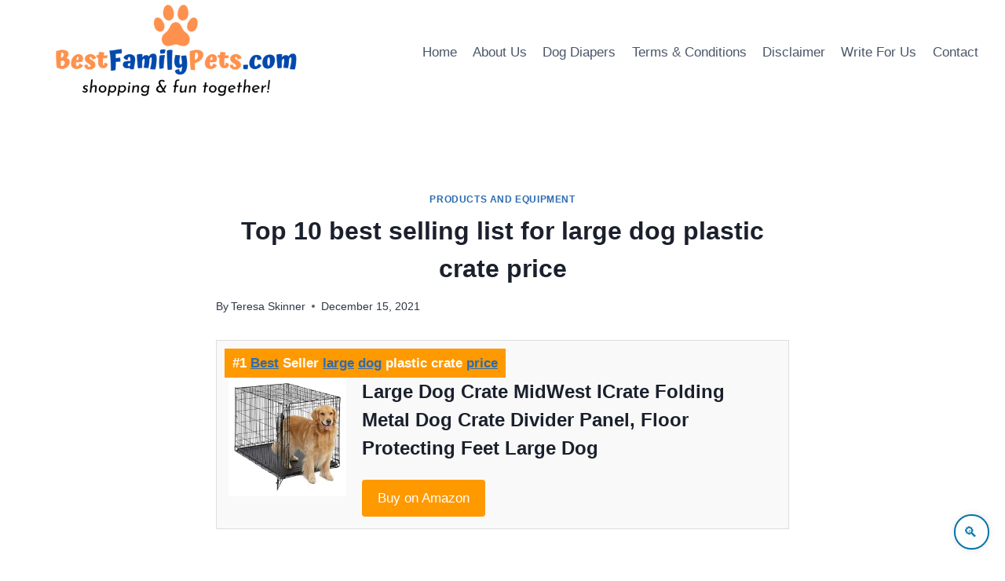

--- FILE ---
content_type: text/html; charset=UTF-8
request_url: https://bestfamilypets.com/top-10-best-selling-list-for-large-dog-plastic-crate-price/
body_size: 27150
content:
<!doctype html>
<html lang="en-US" prefix="og: https://ogp.me/ns#" class="no-js" itemtype="https://schema.org/Blog" itemscope>
<head>
	<meta charset="UTF-8">
	<meta name="viewport" content="width=device-width, initial-scale=1, minimum-scale=1">
	<style>
  .leaderboard-banner {
    width: 100%;
    max-width: 728px;
    height: auto;
    background-color: #f9f9f9;
    display: flex;
    align-items: center;
    justify-content: space-between;
    padding: 20px;
    box-sizing: border-box;
    border-radius: 12px;
    border: 1px solid #ddd;
    box-shadow: 0 6px 18px rgba(0, 0, 0, 0.08);
    font-family: 'Segoe UI', Tahoma, Geneva, Verdana, sans-serif;
    flex-wrap: nowrap;
    flex-direction: row;
    gap: 20px;
    transition: box-shadow 0.3s ease, border-color 0.3s ease;
  }

  .leaderboard-left {
    display: flex;
    align-items: center;
    flex: 1;
    min-width: 200px;
    gap: 16px;
  }

  .leaderboard-left img {
    height: 60px;
    width: auto;
    max-height: 70px;
    border-radius: 8px;
    object-fit: contain;
  }

  .leaderboard-text h3 {
    margin: 0;
    font-size: 1.25rem;
    color: #222;
    font-weight: 600;
  }

  .leaderboard-text p {
    margin: 4px 0 0;
    font-size: 0.95rem;
    color: #666;
  }

  .leaderboard-button {
    padding: 10px 24px;
    border-radius: 8px;
    background: #232f3e;
    color: #fff;
    text-decoration: none;
    font-size: 0.95rem;
    font-weight: 500;
    display: inline-flex;
    align-items: center;
    border: 1px solid #1a242f;
    box-shadow: 0 2px 6px rgba(0,0,0,0.1);
    transition: background-color 0.3s ease, box-shadow 0.3s ease, transform 0.2s ease;
    white-space: nowrap;
  }

  .leaderboard-button:hover {
    background-color: #ff9900;
    color: #111;
    box-shadow: 0 6px 12px rgba(0, 0, 0, 0.15);
    transform: translateY(-1px);
  }

  @media (max-width: 768px) {
    .leaderboard-banner {
      flex-direction: column;
      text-align: center;
      padding: 20px;
      gap: 12px;
    }

    .leaderboard-left {
      flex-direction: column;
      align-items: center;
      gap: 12px;
    }

    .leaderboard-left img {
      margin: 0 auto;
      display: block;
    }

    .leaderboard-text {
      text-align: center;
    }

    .leaderboard-button {
      margin: 8px 0 0;
    }
  }
</style>
        
    <style>
  /* Content from critical.css */
</style>
<link rel="preload" href="/wp-content/themes/kadence/assets/css/global.min.css?ver=1.2.9" as="style" onload="this.rel='stylesheet'">
<link rel="preload" href="/wp-content/themes/kadence/assets/css/header.min.css?ver=1.2.9" as="style" onload="this.rel='stylesheet'">
<link rel="preload" href="/wp-content/themes/kadence/assets/css/content.min.css?ver=1.2.9" as="style" onload="this.rel='stylesheet'">
<script>
  (function(){var links=document.querySelectorAll('link[rel="preload"]');for(var i=0;i<links.length;i++){links[i].onload=function(){this.rel='stylesheet';};}})();
</script>
   
        
    <style>
/* Container */
.hero-container.site-container {
  max-width: 900px;
  margin: auto;
  background-color: #EDF2F7;
  padding: 2rem;
  
  
}

/* Header */
.entry-header {
  text-align: center;
  margin-bottom: 2rem;
}

.page-title.archive-title {
  font-size: 2.5rem;
  font-weight: 700;
  color: #1f2937;
  margin-bottom: 1rem;
}

/* Description Paragraphs */
.archive-description p {
  margin-bottom: 1.5rem;
  font-size: 1.1rem;
  color: #4b5563;
}

.archive-description strong {
  color: #111827;
}

/* Responsive Typography */
@media (max-width: 768px) {
  .page-title.archive-title {
    font-size: 2rem;
  }

  .archive-description p {
    font-size: 1rem;
  }

  .hero-container.site-container {
    padding: 1.5rem;
  }
}

@media (max-width: 480px) {
  .page-title.archive-title {
    font-size: 1.6rem;
  }

  .archive-description p {
    font-size: 0.95rem;
  }
}	
    </style>
   
        
    <style>
/* Reset default margins and paddings */
* {
    margin: 0;
    padding: 0;
    box-sizing: border-box;
}

/* Base styles for the query block */
.wp-block-query.is-layout-flow {
    padding: 20px;
    max-width: 1200px;
    margin: 0 auto;
}

/* Grid layout for post template */
.wp-block-post-template.is-layout-grid {
    display: grid;
    grid-template-columns: repeat(3, 1fr);
    gap: 20px;
    list-style: none;
}

/* Individual post item styles */
.wp-block-post {
    display: flex;
    flex-direction: column;
    background: #fff;
    border: 1px solid #e0e0e0;
    border-radius: 12px;
    overflow: hidden;
    transition: transform 0.3s ease, box-shadow 0.3s ease;
    height: 100%;
}

.wp-block-post:hover {
    transform: translateY(-5px);
    box-shadow: 0 6px 16px rgba(0, 0, 0, 0.1);
}

/* Featured image styles */
.wp-block-post-featured-image {
    position: relative;
    overflow: hidden;
    margin: 0;
    padding: 0;
    flex-shrink: 0;
}

.wp-block-post-featured-image a {
    display: block;
    width: 100%;
    height: 100%;
}

.wp-block-post-featured-image img {
    width: 100%;
    height: 200px;
    object-fit: cover;
    display: block;
    transition: transform 0.3s ease;
}

.wp-block-post-featured-image img:hover {
    transform: scale(1.05);
}

/* Modern title styles */
.wp-block-post-title {
    font-family: 'Inter', -apple-system, BlinkMacSystemFont, sans-serif;
    font-size: 1.2rem;
    line-height: 1.4;
    font-weight: 600;
    margin: 0;
    padding: 10px 15px;
    background: transparent;
    flex-grow: 1;
    text-align: left;
    transition: color 0.2s ease;
}

.wp-block-post-title a {
    text-decoration: none;
    color: #1a1a1a;
    display: block;
    position: relative;
    padding-bottom: 4px;
}

.wp-block-post-title a::after {
    content: '';
    position: absolute;
    width: 0;
    height: 2px;
    bottom: 0;
    left: 0;
    background-color: #0073aa;
    transition: width 0.3s ease;
}

.wp-block-post-title a:hover::after {
    width: 100%;
}

.wp-block-post-title a:hover {
    color: #0073aa;
}

.wp-block-post:hover .wp-block-post-title a {
    color: #0073aa;
}

/* Excerpt styles */
.wp-block-post-excerpt__excerpt {
    font-family: 'Inter', -apple-system, BlinkMacSystemFont, sans-serif;
    font-size: 0.95rem;
    line-height: 1.5;
    color: #555;
    margin: 0;
    padding: 0 15px 10px; /* Padding to match title, with bottom spacing */
    flex-grow: 0;
    text-align: left;
    transition: color 0.2s ease;
}

.wp-block-post-excerpt__excerpt p {
    margin: 0; /* Remove default paragraph margins */
}

.wp-block-post-excerpt__excerpt:hover {
    color: #333; /* Subtle color change on hover */
}

/* Ensure no gap between image, title, and excerpt */
.wp-block-post > *:not(:last-child) {
    margin-bottom: 0;
}

.wp-block-post-featured-image + .wp-block-post-title {
    padding-top: 0;
}

.wp-block-post-title + .wp-block-post-excerpt__excerpt {
    padding-top: 5px; /* Minimal padding to separate title and excerpt */
}

/* Responsive adjustments for tablets (max-width: 1024px) */
@media (max-width: 1024px) {
    .wp-block-post-template.is-layout-grid {
        grid-template-columns: repeat(2, 1fr);
        gap: 15px;
    }

    .wp-block-post-title {
        font-size: 1.1rem;
        padding: 8px 12px;
    }

    .wp-block-post-excerpt__excerpt {
        font-size: 0.9rem;
        padding: 0 12px 8px;
    }

    .wp-block-post-featured-image img {
        height: 180px;
    }
}

/* Responsive adjustments for mobile (max-width: 600px) */
@media (max-width: 600px) {
    .wp-block-post-template.is-layout-grid {
        grid-template-columns: 1fr;
        gap: 10px;
    }

    .wp-block-query.is-layout-flow {
        padding: 10px;
    }

    .wp-block-post-title {
        font-size: 1rem;
        padding: 6px 10px;
    }

    .wp-block-post-excerpt__excerpt {
        font-size: 0.85rem;
        padding: 0 10px 6px;
    }

    .wp-block-post-featured-image img {
        height: 160px;
    }
}

/* Ensure lazy-loaded images work smoothly */
.lazy-loaded {
    opacity: 1;
    transition: opacity 0.3s;
}

.lazy-hidden {
    opacity: 0;
}

/* Handle noscript images */
noscript img {
    width: 100%;
    height: auto;
    object-fit: cover;
}
    </style>
   
    <style>.custom-author-bio{margin:2rem auto;padding:2rem;background:#fff;border-radius:12px;box-shadow:0 4px 20px rgba(0,0,0,.08);transition:transform .3s ease,box-shadow .3s ease;max-width:800px;text-align:center}.custom-author-bio:hover{transform:translateY(-4px);box-shadow:0 6px 24px rgba(0,0,0,.12)}.author-name{margin:0 0 1.5rem;font-size:1.5rem;font-weight:600;color:#1a1a1a;line-height:1.4}.author-avatar-wrap{display:flex;justify-content:center;align-items:center;margin:0 auto 1.5rem;width:100%}.author-avatar{border-radius:50%;width:96px;height:96px;object-fit:cover;border:3px solid #fff;box-shadow:0 2px 8px rgba(0,0,0,.1)}.author-info{display:flex;flex-direction:column;gap:1.5rem}.author-description{font-size:.95rem;line-height:1.6;color:#4b5563;margin:0}.author-description p{margin:0 0 .5rem}.author-description a{color:#1e40af;text-decoration:underline}.author-description a:hover{color:#1e3a8a;text-decoration:underline}.author-buttons{display:flex;justify-content:center;gap:1rem;flex-wrap:wrap}.author-button{display:inline-block;padding:.75rem 1.5rem;border-radius:6px;font-size:.95rem;font-weight:500;text-decoration:none;transition:background-color .2s ease,color .2s ease}.see-full-bio{background-color:#1e40af;color:#fff}.see-full-bio:hover{background-color:#1e3a8a}.view-all-posts{background-color:#d1d5db;color:#1a1a1a}.view-all-posts:hover{background-color:#9ca3af}@media (max-width:640px){.custom-author-bio{padding:1.5rem}.author-buttons{flex-direction:column;gap:.75rem}.author-button{width:100%}}</style>
    
    <style>
/* Styling for the video container to ensure responsiveness */
.wp-block-video.aligncenter {
    display: flex;
    flex-direction: column;
    align-items: center;
    justify-content: center;
    width: 100%;
    max-width: 800px; /* Maximum width for larger screens */
    margin: 0 auto;
    padding: 20px;
    box-sizing: border-box;
}

/* Video element styling */
.wp-block-video video {
    width: 100%;
    height: auto;
    max-height: 70vh; /* Limit video height to 70% of viewport height */
    object-fit: contain; /* Ensure video scales properly without cropping */
    border-radius: 8px; /* Slight rounding for aesthetics */
    box-shadow: 0 4px 8px rgba(0, 0, 0, 0.1); /* Subtle shadow for depth */
}

/* Caption styling */
.wp-element-caption {
    font-size: 1rem;
    color: #333;
    text-align: center;
    margin-top: 10px;
    max-width: 90%; /* Prevent caption from being too wide on small screens */
    line-height: 1.4;
}

/* Responsive adjustments for smaller screens */
@media screen and (max-width: 768px) {
    .wp-block-video.aligncenter {
        padding: 15px;
    }

    .wp-element-caption {
        font-size: 0.9rem;
        max-width: 95%;
    }
}

/* Adjustments for very small screens (e.g., mobile phones) */
@media screen and (max-width: 480px) {
    .wp-block-video.aligncenter {
        padding: 10px;
    }

    .wp-block-video video {
        border-radius: 4px; /* Slightly smaller border radius for smaller screens */
    }

    .wp-element-caption {
        font-size: 0.85rem;
        margin-top: 8px;
    }
}
    </style>
   
        
    <style>
.wp-block-image {
  display: flex;
  justify-content: center;
  align-items: center;
  margin: 2rem auto;
  text-align: center;
  max-width: 100%;
}

.wp-block-image figure {
  margin: 0;
}

.wp-block-image img {
  max-width: 100%;
  height: auto;
  border-radius: 12px;
  box-shadow: 0 8px 20px rgba(0, 0, 0, 0.1);
  transition: transform 0.3s ease;
}

.wp-block-image img:hover {
  transform: scale(1.02);
}

.wp-block-image figcaption {
  margin-top: 0.5rem;
  font-size: 1rem;
  color: #444;
  font-style: italic;
}

.wp-block-image figcaption a {
  color: #2a7ae2;
  text-decoration: none;
}

.wp-block-image figcaption a:hover {
  text-decoration: underline;
}

    </style>
   
        <style>
.footer-widget-area-inner {
  display: flex;
  justify-content: center;
  align-items: center;
  text-align: center;
  flex-direction: column;
  padding: 30px 15px;
  background-color: #ffffff; /* Changed from #f9f9f9 for better contrast */
  font-family: 'Segoe UI', Tahoma, Geneva, Verdana, sans-serif;
  color: #1a1a1a; /* Darker text for stronger contrast */
}

.footer-html-inner {
  max-width: 800px;
  width: 100%;
}

.footer-html-inner p {
  margin: 10px 0;
  line-height: 1.6;
}

.footer-html-inner a {
  color: #0056b3; /* Slightly darker blue for accessibility */
  text-decoration: none;
  transition: color 0.3s ease;
}

.footer-html-inner a:hover {
  color: #003d80; /* Even darker hover color for strong contrast */
}

@media (max-width: 600px) {
  .footer-widget-area-inner {
    padding: 20px 10px;
  }

  .footer-html-inner {
    font-size: 14px;
  }
}
    </style>
    <style>
.wp-block-quote {
  background-color: #fff4e6;
  border: 2px solid #ffc078;
  border-left: 8px solid #ffa94d;
  border-radius: 12px;
  padding: 1.8rem 2rem;
  max-width: 800px;
  margin: 2rem auto;
  box-shadow: 0 6px 14px rgba(0, 0, 0, 0.06);
  position: relative;
  font-family: 'Segoe UI', Tahoma, Geneva, Verdana, sans-serif;
}

.wp-block-quote::after {
  content: "";
  position: absolute;
  bottom: -20px;
  left: 40px;
  width: 0;
  height: 0;
  border: 12px solid transparent;
  border-top-color: #fff4e6;
  border-bottom: 0;
  margin-left: -12px;
  margin-top: -1px;
}

.wp-block-quote p {
  margin: 0;
  font-size: 1.2rem;
  line-height: 1.7;
  color: #5f370e;
  font-weight: 500;
  text-align: left;
  font-style: normal;
}

@media (max-width: 600px) {
  .wp-block-quote {
    padding: 1.4rem;
  }

  .wp-block-quote p {
    font-size: 1rem;
  }

  .wp-block-quote::after {
    left: 20px;
  }
}
</style>

    <style>

        .amazon-data-box {
            border: 1px solid #ddd;
            padding: 15px;
            margin-bottom: 20px;
            position: relative;
            overflow: hidden;
        }
        .amazon-data-box.featured {
            background-color: #f9f9f9;
        }
        .ribbon {
            background-color: #ff9900;
            color: white;
            padding: 5px 10px;
            position: absolute;
            top: 10px;
            left: 10px;
            font-weight: bold;
        }
        .image-box {
            float: left;
            margin-right: 20px;
        }
        .image-box img {
            max-width: 150px;
            height: auto;
        }
        .content-box {
            overflow: hidden;
        }
        .content-box h3 {
            margin-top: 0;
        }
        .amazon-btn {
            display: inline-block;
            background-color: #ff9900;
            color: white;
            padding: 10px 20px;
            text-decoration: none;
            border-radius: 4px;
            margin-top: 10px;
        }
        .amazon-btn:hover {
            background-color: #e68a00;
        }
        .amazon-table-data-se {
            margin: 20px 0;
        }
        .amazon-table-data-se table {
            width: 100%;
            border-collapse: collapse;
        }
        .amazon-table-data-se th, .amazon-table-data-se td {
            border: 1px solid #ddd;
            padding: 10px;
            text-align: left;
        }
        .amazon-table-data-se th {
            background-color: #f2f2f2;
        }
        .amazon-table-data-se img {
            max-width: 100px;
            height: auto;
        }
        .clearfix::after {
            content: "";
            display: table;
            clear: both;
        }
    </style>

       
    <style>
/* Wrapper to make table horizontally scrollable on smaller screens */
.wp-block-table {
  overflow-x: auto;
  margin: 1em 0;
  border-radius: 12px; /* Slightly softer corners */
  box-shadow: 0 4px 20px rgba(0, 0, 0, 0.08);
  background: #fff; /* Clean white card background */
}

/* Base table styles */
.wp-block-table table {
  width: 100%;
  border-collapse: collapse;
  min-width: 800px; /* Ensures scrolling on small screens */
  font-family: 'Segoe UI', Tahoma, Geneva, Verdana, sans-serif;
  background-color: #fff;
}

/* Header styles – Accessible deep blue with high contrast */
.wp-block-table thead {
  background-color: #fff; /* Deep blue: ~8.6:1 contrast with white */  
}

.wp-block-table th {
  padding: 1.2em 1em; /* More breathing room */
  text-align: left;
  font-size: 1em; /* Larger for better readability */
  font-weight: 600; /* Semi-bold */
  white-space: nowrap;
  letter-spacing: 0.5px; /* Subtle polish */
}

/* Body cell styles */
.wp-block-table td {
  padding: 1.1em 1em;
  font-size: 0.94em;
  border-bottom: 1px solid #eee;
  color: #333;
}

/* Softer zebra striping */
.wp-block-table tbody tr:nth-child(even) {
  background-color: #f8fbff; /* Very light blue tint */
}

/* Enhanced hover effect */
.wp-block-table tbody tr:hover {
  background-color: #e3f2fd; /* Light blue highlight */
  transition: background 0.3s ease;
}

/* Custom scrollbar (WebKit browsers) */
.wp-block-table::-webkit-scrollbar {
  height: 10px;
}

.wp-block-table::-webkit-scrollbar-thumb {
  background-color: #90a4ae;
  border-radius: 6px;
}

.wp-block-table::-webkit-scrollbar-track {
  background: #f1f1f1;
  border-radius: 6px;
}
    </style>
  
    
<!-- Search Engine Optimization by Rank Math - https://rankmath.com/ -->
<title>Top 10 best selling list for large dog plastic crate price</title>
<meta name="description" content="If you buy large dog crate, it is important for you that you always choose the right and trustworthy seller at Amazon. As a result, if the large dog plastic"/>
<meta name="robots" content="follow, index, max-snippet:-1, max-video-preview:-1, max-image-preview:large"/>
<link rel="canonical" href="https://bestfamilypets.com/top-10-best-selling-list-for-large-dog-plastic-crate-price/" />
<meta property="og:locale" content="en_US" />
<meta property="og:type" content="article" />
<meta property="og:title" content="Top 10 best selling list for large dog plastic crate price" />
<meta property="og:description" content="If you buy large dog crate, it is important for you that you always choose the right and trustworthy seller at Amazon. As a result, if the large dog plastic" />
<meta property="og:url" content="https://bestfamilypets.com/top-10-best-selling-list-for-large-dog-plastic-crate-price/" />
<meta property="og:site_name" content="Best Family Pets" />
<meta property="article:section" content="Products and Equipment" />
<meta property="og:image" content="https://bestfamilypets.com/wp-content/uploads/2022/10/BestFamilyPets.com-Logo.webp" />
<meta property="og:image:secure_url" content="https://bestfamilypets.com/wp-content/uploads/2022/10/BestFamilyPets.com-Logo.webp" />
<meta property="og:image:width" content="600" />
<meta property="og:image:height" content="200" />
<meta property="og:image:alt" content="Best Family Pets Logo" />
<meta property="og:image:type" content="image/webp" />
<meta name="twitter:card" content="summary_large_image" />
<meta name="twitter:title" content="Top 10 best selling list for large dog plastic crate price" />
<meta name="twitter:description" content="If you buy large dog crate, it is important for you that you always choose the right and trustworthy seller at Amazon. As a result, if the large dog plastic" />
<meta name="twitter:site" content="@bestfamilypets" />
<meta name="twitter:creator" content="@bestfamilypets" />
<meta name="twitter:image" content="https://bestfamilypets.com/wp-content/uploads/2022/10/BestFamilyPets.com-Logo.webp" />
<meta name="twitter:label1" content="Written by" />
<meta name="twitter:data1" content="Teresa Skinner" />
<meta name="twitter:label2" content="Time to read" />
<meta name="twitter:data2" content="9 minutes" />
<!-- /Rank Math WordPress SEO plugin -->

<link rel='dns-prefetch' href='//www.googletagmanager.com' />
<link rel="alternate" type="application/rss+xml" title="Best Family Pets &raquo; Feed" href="https://bestfamilypets.com/feed/" />
			<script>document.documentElement.classList.remove( 'no-js' );</script>
			<link rel="alternate" title="oEmbed (JSON)" type="application/json+oembed" href="https://bestfamilypets.com/wp-json/oembed/1.0/embed?url=https%3A%2F%2Fbestfamilypets.com%2Ftop-10-best-selling-list-for-large-dog-plastic-crate-price%2F" />
<link rel="alternate" title="oEmbed (XML)" type="text/xml+oembed" href="https://bestfamilypets.com/wp-json/oembed/1.0/embed?url=https%3A%2F%2Fbestfamilypets.com%2Ftop-10-best-selling-list-for-large-dog-plastic-crate-price%2F&#038;format=xml" />
<style id='wp-img-auto-sizes-contain-inline-css'>
img:is([sizes=auto i],[sizes^="auto," i]){contain-intrinsic-size:3000px 1500px}
/*# sourceURL=wp-img-auto-sizes-contain-inline-css */
</style>
<style id='wp-emoji-styles-inline-css'>

	img.wp-smiley, img.emoji {
		display: inline !important;
		border: none !important;
		box-shadow: none !important;
		height: 1em !important;
		width: 1em !important;
		margin: 0 0.07em !important;
		vertical-align: -0.1em !important;
		background: none !important;
		padding: 0 !important;
	}
/*# sourceURL=wp-emoji-styles-inline-css */
</style>
<style id='classic-theme-styles-inline-css'>
/*! This file is auto-generated */
.wp-block-button__link{color:#fff;background-color:#32373c;border-radius:9999px;box-shadow:none;text-decoration:none;padding:calc(.667em + 2px) calc(1.333em + 2px);font-size:1.125em}.wp-block-file__button{background:#32373c;color:#fff;text-decoration:none}
/*# sourceURL=/wp-includes/css/classic-themes.min.css */
</style>
<link rel='stylesheet' id='kadence-global-css' href='https://bestfamilypets.com/wp-content/themes/kadence/assets/css/global.min.css?ver=1726234998' media='all' />
<style id='kadence-global-inline-css'>
/* Kadence Base CSS */
:root{--global-palette1:#2B6CB0;--global-palette2:#215387;--global-palette3:#1A202C;--global-palette4:#2D3748;--global-palette5:#4A5568;--global-palette6:#718096;--global-palette7:#EDF2F7;--global-palette8:#F7FAFC;--global-palette9:#ffffff;--global-palette9rgb:255, 255, 255;--global-palette-highlight:var(--global-palette1);--global-palette-highlight-alt:var(--global-palette2);--global-palette-highlight-alt2:var(--global-palette9);--global-palette-btn-bg:var(--global-palette1);--global-palette-btn-bg-hover:var(--global-palette2);--global-palette-btn:var(--global-palette9);--global-palette-btn-hover:var(--global-palette9);--global-body-font-family:-apple-system,BlinkMacSystemFont,"Segoe UI",Roboto,Oxygen-Sans,Ubuntu,Cantarell,"Helvetica Neue",sans-serif, "Apple Color Emoji", "Segoe UI Emoji", "Segoe UI Symbol";--global-heading-font-family:inherit;--global-primary-nav-font-family:inherit;--global-fallback-font:sans-serif;--global-display-fallback-font:sans-serif;--global-content-width:1290px;--global-content-narrow-width:842px;--global-content-edge-padding:1.5rem;--global-content-boxed-padding:2rem;--global-calc-content-width:calc(1290px - var(--global-content-edge-padding) - var(--global-content-edge-padding) );--wp--style--global--content-size:var(--global-calc-content-width);}.wp-site-blocks{--global-vw:calc( 100vw - ( 0.5 * var(--scrollbar-offset)));}body{background:#ffffff;}body, input, select, optgroup, textarea{font-weight:400;font-size:17px;line-height:1.6;font-family:var(--global-body-font-family);color:var(--global-palette4);}.content-bg, body.content-style-unboxed .site{background:var(--global-palette9);}h1,h2,h3,h4,h5,h6{font-family:var(--global-heading-font-family);}h1{font-weight:700;font-size:32px;line-height:1.5;color:var(--global-palette3);}h2{font-weight:700;font-size:28px;line-height:1.5;color:var(--global-palette3);}h3{font-weight:700;font-size:24px;line-height:1.5;color:var(--global-palette3);}h4{font-weight:700;font-size:22px;line-height:1.5;color:var(--global-palette4);}h5{font-weight:700;font-size:20px;line-height:1.5;color:var(--global-palette4);}h6{font-weight:700;font-size:18px;line-height:1.5;color:var(--global-palette5);}.entry-hero .kadence-breadcrumbs{max-width:1290px;}.site-container, .site-header-row-layout-contained, .site-footer-row-layout-contained, .entry-hero-layout-contained, .comments-area, .alignfull > .wp-block-cover__inner-container, .alignwide > .wp-block-cover__inner-container{max-width:var(--global-content-width);}.content-width-narrow .content-container.site-container, .content-width-narrow .hero-container.site-container{max-width:var(--global-content-narrow-width);}@media all and (min-width: 1520px){.wp-site-blocks .content-container  .alignwide{margin-left:-115px;margin-right:-115px;width:unset;max-width:unset;}}@media all and (min-width: 1102px){.content-width-narrow .wp-site-blocks .content-container .alignwide{margin-left:-130px;margin-right:-130px;width:unset;max-width:unset;}}.content-style-boxed .wp-site-blocks .entry-content .alignwide{margin-left:calc( -1 * var( --global-content-boxed-padding ) );margin-right:calc( -1 * var( --global-content-boxed-padding ) );}.content-area{margin-top:5rem;margin-bottom:5rem;}@media all and (max-width: 1024px){.content-area{margin-top:3rem;margin-bottom:3rem;}}@media all and (max-width: 767px){.content-area{margin-top:2rem;margin-bottom:2rem;}}@media all and (max-width: 1024px){:root{--global-content-boxed-padding:2rem;}}@media all and (max-width: 767px){:root{--global-content-boxed-padding:1.5rem;}}.entry-content-wrap{padding:2rem;}@media all and (max-width: 1024px){.entry-content-wrap{padding:2rem;}}@media all and (max-width: 767px){.entry-content-wrap{padding:1.5rem;}}.entry.single-entry{box-shadow:0px 15px 15px -10px rgba(0,0,0,0.05);}.entry.loop-entry{box-shadow:0px 15px 15px -10px rgba(0,0,0,0.05);}.loop-entry .entry-content-wrap{padding:2rem;}@media all and (max-width: 1024px){.loop-entry .entry-content-wrap{padding:2rem;}}@media all and (max-width: 767px){.loop-entry .entry-content-wrap{padding:1.5rem;}}button, .button, .wp-block-button__link, input[type="button"], input[type="reset"], input[type="submit"], .fl-button, .elementor-button-wrapper .elementor-button{box-shadow:0px 0px 0px -7px rgba(0,0,0,0);}button:hover, button:focus, button:active, .button:hover, .button:focus, .button:active, .wp-block-button__link:hover, .wp-block-button__link:focus, .wp-block-button__link:active, input[type="button"]:hover, input[type="button"]:focus, input[type="button"]:active, input[type="reset"]:hover, input[type="reset"]:focus, input[type="reset"]:active, input[type="submit"]:hover, input[type="submit"]:focus, input[type="submit"]:active, .elementor-button-wrapper .elementor-button:hover, .elementor-button-wrapper .elementor-button:focus, .elementor-button-wrapper .elementor-button:active{box-shadow:0px 15px 25px -7px rgba(0,0,0,0.1);}.kb-button.kb-btn-global-outline.kb-btn-global-inherit{padding-top:calc(px - 2px);padding-right:calc(px - 2px);padding-bottom:calc(px - 2px);padding-left:calc(px - 2px);}@media all and (min-width: 1025px){.transparent-header .entry-hero .entry-hero-container-inner{padding-top:80px;}}@media all and (max-width: 1024px){.mobile-transparent-header .entry-hero .entry-hero-container-inner{padding-top:80px;}}@media all and (max-width: 767px){.mobile-transparent-header .entry-hero .entry-hero-container-inner{padding-top:80px;}}.entry-author-style-center{padding-top:var(--global-md-spacing);border-top:1px solid var(--global-gray-500);}.entry-author-style-center .entry-author-avatar, .entry-meta .author-avatar{display:none;}.entry-author-style-normal .entry-author-profile{padding-left:0px;}#comments .comment-meta{margin-left:0px;}.entry-hero.post-hero-section .entry-header{min-height:200px;}
/* Kadence Header CSS */
@media all and (max-width: 1024px){.mobile-transparent-header #masthead{position:absolute;left:0px;right:0px;z-index:100;}.kadence-scrollbar-fixer.mobile-transparent-header #masthead{right:var(--scrollbar-offset,0);}.mobile-transparent-header #masthead, .mobile-transparent-header .site-top-header-wrap .site-header-row-container-inner, .mobile-transparent-header .site-main-header-wrap .site-header-row-container-inner, .mobile-transparent-header .site-bottom-header-wrap .site-header-row-container-inner{background:transparent;}.site-header-row-tablet-layout-fullwidth, .site-header-row-tablet-layout-standard{padding:0px;}}@media all and (min-width: 1025px){.transparent-header #masthead{position:absolute;left:0px;right:0px;z-index:100;}.transparent-header.kadence-scrollbar-fixer #masthead{right:var(--scrollbar-offset,0);}.transparent-header #masthead, .transparent-header .site-top-header-wrap .site-header-row-container-inner, .transparent-header .site-main-header-wrap .site-header-row-container-inner, .transparent-header .site-bottom-header-wrap .site-header-row-container-inner{background:transparent;}}.site-branding a.brand img{max-width:400px;}.site-branding a.brand img.svg-logo-image{width:400px;}@media all and (max-width: 767px){.site-branding a.brand img{max-width:200px;}.site-branding a.brand img.svg-logo-image{width:200px;}}.site-branding{padding:0px 0px 0px 0px;}#masthead, #masthead .kadence-sticky-header.item-is-fixed:not(.item-at-start):not(.site-header-row-container):not(.site-main-header-wrap), #masthead .kadence-sticky-header.item-is-fixed:not(.item-at-start) > .site-header-row-container-inner{background:#ffffff;}.site-main-header-inner-wrap{min-height:80px;}.header-navigation[class*="header-navigation-style-underline"] .header-menu-container.primary-menu-container>ul>li>a:after{width:calc( 100% - 1.2em);}.main-navigation .primary-menu-container > ul > li.menu-item > a{padding-left:calc(1.2em / 2);padding-right:calc(1.2em / 2);padding-top:0.6em;padding-bottom:0.6em;color:var(--global-palette5);}.main-navigation .primary-menu-container > ul > li.menu-item .dropdown-nav-special-toggle{right:calc(1.2em / 2);}.main-navigation .primary-menu-container > ul > li.menu-item > a:hover{color:var(--global-palette-highlight);}.main-navigation .primary-menu-container > ul > li.menu-item.current-menu-item > a{color:var(--global-palette3);}.header-navigation .header-menu-container ul ul.sub-menu, .header-navigation .header-menu-container ul ul.submenu{background:var(--global-palette3);box-shadow:0px 2px 13px 0px rgba(0,0,0,0.1);}.header-navigation .header-menu-container ul ul li.menu-item, .header-menu-container ul.menu > li.kadence-menu-mega-enabled > ul > li.menu-item > a{border-bottom:1px solid rgba(255,255,255,0.1);}.header-navigation .header-menu-container ul ul li.menu-item > a{width:200px;padding-top:1em;padding-bottom:1em;color:var(--global-palette8);font-size:12px;}.header-navigation .header-menu-container ul ul li.menu-item > a:hover{color:var(--global-palette9);background:var(--global-palette4);}.header-navigation .header-menu-container ul ul li.menu-item.current-menu-item > a{color:var(--global-palette9);background:var(--global-palette4);}.mobile-toggle-open-container .menu-toggle-open, .mobile-toggle-open-container .menu-toggle-open:focus{color:var(--global-palette5);padding:0.4em 0.6em 0.4em 0.6em;font-size:14px;}.mobile-toggle-open-container .menu-toggle-open.menu-toggle-style-bordered{border:1px solid currentColor;}.mobile-toggle-open-container .menu-toggle-open .menu-toggle-icon{font-size:20px;}.mobile-toggle-open-container .menu-toggle-open:hover, .mobile-toggle-open-container .menu-toggle-open:focus-visible{color:var(--global-palette-highlight);}.mobile-navigation ul li{font-size:14px;}.mobile-navigation ul li a{padding-top:1em;padding-bottom:1em;}.mobile-navigation ul li > a, .mobile-navigation ul li.menu-item-has-children > .drawer-nav-drop-wrap{color:var(--global-palette8);}.mobile-navigation ul li.current-menu-item > a, .mobile-navigation ul li.current-menu-item.menu-item-has-children > .drawer-nav-drop-wrap{color:var(--global-palette-highlight);}.mobile-navigation ul li.menu-item-has-children .drawer-nav-drop-wrap, .mobile-navigation ul li:not(.menu-item-has-children) a{border-bottom:1px solid rgba(255,255,255,0.1);}.mobile-navigation:not(.drawer-navigation-parent-toggle-true) ul li.menu-item-has-children .drawer-nav-drop-wrap button{border-left:1px solid rgba(255,255,255,0.1);}#mobile-drawer .drawer-header .drawer-toggle{padding:0.6em 0.15em 0.6em 0.15em;font-size:24px;}
/* Kadence Footer CSS */
.site-bottom-footer-inner-wrap{padding-top:30px;padding-bottom:30px;grid-column-gap:30px;}.site-bottom-footer-inner-wrap .widget{margin-bottom:30px;}.site-bottom-footer-inner-wrap .site-footer-section:not(:last-child):after{right:calc(-30px / 2);}
/*# sourceURL=kadence-global-inline-css */
</style>
<link rel='stylesheet' id='kadence-header-css' href='https://bestfamilypets.com/wp-content/themes/kadence/assets/css/header.min.css?ver=1726234998' media='all' />
<link rel='stylesheet' id='kadence-content-css' href='https://bestfamilypets.com/wp-content/themes/kadence/assets/css/content.min.css?ver=1726234998' media='all' />
<link rel='stylesheet' id='jquery-lazyloadxt-spinner-css-css' href='//bestfamilypets.com/wp-content/plugins/a3-lazy-load/assets/css/jquery.lazyloadxt.spinner.css?ver=6.9' media='all' />
<link rel='stylesheet' id='a3a3_lazy_load-css' href='//bestfamilypets.com/wp-content/uploads/sass/a3_lazy_load.min.css?ver=1745218440' media='all' />
<script src="https://bestfamilypets.com/wp-includes/js/jquery/jquery.min.js?ver=3.7.1" id="jquery-core-js"></script>
<script src="https://bestfamilypets.com/wp-includes/js/jquery/jquery-migrate.min.js?ver=3.4.1" id="jquery-migrate-js"></script>

<!-- Google tag (gtag.js) snippet added by Site Kit -->
<!-- Google Analytics snippet added by Site Kit -->
<script id="google_gtagjs-js" async data-type="lazy" data-src="https://www.googletagmanager.com/gtag/js?id=GT-KTTMF8T"></script>
<script id="google_gtagjs-js-after" data-type="lazy" data-src="[data-uri]"></script>
<link rel="https://api.w.org/" href="https://bestfamilypets.com/wp-json/" /><link rel="alternate" title="JSON" type="application/json" href="https://bestfamilypets.com/wp-json/wp/v2/posts/55250" /><link rel="EditURI" type="application/rsd+xml" title="RSD" href="https://bestfamilypets.com/xmlrpc.php?rsd" />
<meta name="generator" content="WordPress 6.9" />
<link rel='shortlink' href='https://bestfamilypets.com/?p=55250' />
<meta name="generator" content="Site Kit by Google 1.171.0" />    <style>
        /* Styles only applied for desktop (min-width: 1024px) */
        @media (min-width: 1024px) {
            .category-listing-wrapper {
                max-width: 1200px;
                margin: 0 auto;
                padding: 40px 20px;
                text-align: center;
            }

            .category-listing-title {
                font-size: 2rem;
                font-weight: 600;
                color: #1a1a1a;
                margin-bottom: 30px;
                text-transform: uppercase;
                letter-spacing: 1px;
            }

            .category-listing {
                display: flex;
                flex-wrap: wrap;
                gap: 20px;
                justify-content: center;
                list-style: none;
                padding: 0;
            }

            .category-item {
                flex: 1 1 calc(25% - 20px);
                min-width: 200px;
                background: #ffffff;
                border: 1px solid #e0e0e0;
                border-radius: 8px;
                transition: transform 0.3s ease, box-shadow 0.3s ease;
            }

            .category-item:hover {
                transform: translateY(-5px);
                box-shadow: 0 4px 12px rgba(0, 0, 0, 0.1);
            }

            .category-link {
                display: block;
                padding: 20px;
                font-size: 1.1rem;
                font-weight: 500;
                color: #333;
                text-decoration: none;
                text-align: center;
            }

            .category-count {
                font-size: 0.9rem;
                color: #666;
                margin-left: 5px;
            }

            .category-link:hover {
                color: #0073aa;
            }
        }

        /* Hide category listing on non-desktop devices */
        @media (max-width: 1023px) {
            .category-listing-wrapper {
                display: none;
            }
        }
    </style>
    <script type="application/ld+json">{"@context":"https://schema.org","@type":"BreadcrumbList","itemListElement":[{"@type":"ListItem","position":1,"name":"Best Family Pets","item":"https://bestfamilypets.com/"},{"@type":"ListItem","position":2,"name":"Products and Equipment","item":"https://bestfamilypets.com/category/products-and-equipment/"},{"@type":"ListItem","position":3,"name":"Top 10 best selling list for large dog plastic crate price","item":"https://bestfamilypets.com/top-10-best-selling-list-for-large-dog-plastic-crate-price/"}],"name":"Breadcrumbs"}</script><script type="application/ld+json">{"@context":"https://schema.org","@graph":[{"@type":"Organization","@id":"https://bestfamilypets.com#organization","name":"Best Family Pets","url":"https://bestfamilypets.com","address":{"@type":"PostalAddress","streetAddress":"1948 Smith Street","addressLocality":"Westborough","addressRegion":"MA","postalCode":"01581","addressCountry":"US"},"contactPoint":{"@type":"ContactPoint","contactType":"customer support","email":"info@bestfamilypets.com","telephone":"+1-857-547-8597"},"sameAs":["https://facebook.com/bestfamilypets","https://twitter.com/bestfamilypets","https://linkedin.com/company/bestfamilypets","https://instagram.com/bestfamilypets"]},{"@type":"WebSite","@id":"https://bestfamilypets.com#website","name":"Best Family Pets","url":"https://bestfamilypets.com","description":"All about pets and animals.","publisher":{"@id":"https://bestfamilypets.com#organization"},"potentialAction":{"@type":"SearchAction","target":{"@type":"EntryPoint","urlTemplate":"https://bestfamilypets.com?s={search_term_string}"},"query-input":"required name=search_term_string"}},{"@type":"WebPage","@id":"https://bestfamilypets.com/top-10-best-selling-list-for-large-dog-plastic-crate-price/#webpage","url":"https://bestfamilypets.com/top-10-best-selling-list-for-large-dog-plastic-crate-price/","name":"Top 10 best selling list for large dog plastic crate price","description":"All about pets and animals.","inLanguage":"en-US","isPartOf":{"@id":"https://bestfamilypets.com#website"},"publisher":{"@id":"https://bestfamilypets.com#organization"}},{"@type":"Article","@id":"https://bestfamilypets.com/top-10-best-selling-list-for-large-dog-plastic-crate-price/#article","headline":"Top 10 best selling list for large dog plastic crate price","url":"https://bestfamilypets.com/top-10-best-selling-list-for-large-dog-plastic-crate-price/","datePublished":"2021-12-15T19:36:58+00:00","dateModified":"2021-12-15T19:36:58+00:00","description":"#1 Best Seller large dog plastic crate price Large Dog Crate MidWest ICrate Folding Metal Dog Crate Divider Panel, Floor Protecting Feet Large Dog Buy on Amazon Top 10 Best Selling List for large dog plastic crate price Large Dog Crate MidWest ICrate Folding Metal Dog Crate Divider Panel, Floor Protecting Feet Large Dog New...","inLanguage":"en-US","wordCount":1797,"keywords":"","commentCount":0,"author":{"@type":"Person","name":"Teresa Skinner","url":"https://bestfamilypets.com/author/teresaskinner/"},"publisher":{"@id":"https://bestfamilypets.com#organization"},"isPartOf":{"@id":"https://bestfamilypets.com/top-10-best-selling-list-for-large-dog-plastic-crate-price/#webpage"},"mainEntityOfPage":{"@id":"https://bestfamilypets.com/top-10-best-selling-list-for-large-dog-plastic-crate-price/#webpage"},"image":{"@type":"ImageObject","url":"https://bestfamilypets.com/wp-content/uploads/2025/07/BestFamilyPets-Pet-Companions-Collage.webp","width":1200,"height":800}}]}</script>
<link rel="icon" href="https://bestfamilypets.com/wp-content/uploads/2022/10/cropped-cropped-best-family-pets-icon-1-32x32.webp" sizes="32x32" />
<link rel="icon" href="https://bestfamilypets.com/wp-content/uploads/2022/10/cropped-cropped-best-family-pets-icon-1-192x192.webp" sizes="192x192" />
<link rel="apple-touch-icon" href="https://bestfamilypets.com/wp-content/uploads/2022/10/cropped-cropped-best-family-pets-icon-1-180x180.webp" />
<meta name="msapplication-TileImage" content="https://bestfamilypets.com/wp-content/uploads/2022/10/cropped-cropped-best-family-pets-icon-1-270x270.webp" />
		<style id="wp-custom-css">
			.amz-row {
    display: flex;
    flex-wrap: wrap;
    justify-content: space-between;
    gap: 20px;
    max-width: 1200px;
    margin: 0 auto;
    padding: 20px;
}

.amz-pros-column, .amz-cons-column {
    flex: 1 1 45%;
    padding: 20px;
    border-radius: 12px;
    box-shadow: 0 4px 12px rgba(0, 0, 0, 0.05);
    background-clip: padding-box;
    transition: transform 0.2s ease;
}

.amz-pros-column {
    background-color: #e6f9ec; /* Softer green */
}

.amz-cons-column {
    background-color: #fff0f0; /* Softer red */
}

.amz-pros-column:hover, .amz-cons-column:hover {
    transform: translateY(-3px);
}

.amz-pros-list, .amz-cons-list {
    list-style: none;
    padding: 0;
    margin: 0 auto; /* Center the ul within the column */
    max-width: 80%; /* Optional: Limit the width for better centering */
    text-align: center; /* Center the li items */
}

.amz-pros-item, .amz-cons-item {
    position: relative;
    padding-left: 36px;
    margin-bottom: 12px;
    font-size: 1rem;
    color: #333;
    line-height: 1.5;
    display: inline-block; /* Allow centering while respecting padding */
    text-align: left; /* Keep text within li left-aligned */
}

.amz-pros-item::before,
.amz-cons-item::before {
    position: absolute;
    left: 0;
    top: 0;
    font-size: 1.2em;
    font-family: "Segoe UI Emoji", "Noto Color Emoji", sans-serif;
}

.amz-pros-item::before {
    content: "\1F44D"; /* Unicode for thumbs up emoji &#x1f44d; */
}

.amz-cons-item::before {
    content: "\1F44E"; /* Unicode for thumbs down emoji &#x1f44e; */
}

/* Responsive design */
@media (max-width: 768px) {
    .amz-row {
        flex-direction: column;
    }

    .amz-pros-column, .amz-cons-column {
        flex: 1 1 100%;
        width: 100%;
    }

    .amz-pros-list, .amz-cons-list {
        max-width: 100%; /* Adjust for smaller screens */
    }
}

.amz-pros-cons-title {
  font-size: 1.5rem; /* Slightly larger, but still clean */
  font-weight: 500; /* Semi-bold for emphasis */
  color: #333; /* Dark gray for readability */
  margin-bottom: 0.75rem; /* Good spacing below */
  letter-spacing: 0.05em; /* Subtle spacing for a modern feel */
}

.amz-product-title {
	padding-bottom: 20px;
  font-size: 1.5rem; /* Good readability */
  font-weight: 500; /* Semi-bold for emphasis */
  color: #333; /* Dark gray for clarity */
  text-align: center; /* Center the text */
  margin-bottom: 1rem; /* Space below the title */
  line-height: 1.4; /* Improved readability for longer titles */
}

#amzproduct {
  max-width: auto;
  margin: 20px auto;
  padding: 20px;
  background: #ffffff;
  border: 2px solid #00bfa6;
  border-radius: 20px;
  box-shadow: 0 10px 20px rgba(0, 0, 0, 0.1);
  transition: all 0.3s ease;
  font-family: 'Segoe UI', Tahoma, Geneva, Verdana, sans-serif;
}

#amzproduct:hover {
  transform: translateY(-5px);
  box-shadow: 0 15px 25px rgba(0, 191, 166, 0.3);
  border-color: #009e8e;
}

.product-img {
	padding: 10px 10px;
  display: block;
  margin: 0 auto;
  max-width: 100%;
  height: auto;
  border-radius: 12px;
  box-shadow: 0 6px 15px rgba(0, 0, 0, 0.1);
  transition: transform 0.3s ease;
}

.product-img:hover {
  transform: scale(1.03);
}

.amz-product-button {
  text-align: center;
  margin-top: 20px;
}

.buy-button {
  display: inline-block;
  background-color: #b35900; /* High contrast background */
  color: #ffffff;
  padding: 12px 24px;
  font-size: 16px;
  font-weight: 600;
  border-radius: 30px;
  text-decoration: none;
  box-shadow: 0 4px 10px rgba(179, 89, 0, 0.2);
  transition: background-color 0.3s ease, box-shadow 0.3s ease;
}

.buy-button:hover {
  background-color: #cc6600; /* Slightly lighter hover color */
  box-shadow: 0 6px 16px rgba(179, 89, 0, 0.4);
  color: #ffffff;
}






		</style>
		<style id='global-styles-inline-css'>
:root{--wp--preset--aspect-ratio--square: 1;--wp--preset--aspect-ratio--4-3: 4/3;--wp--preset--aspect-ratio--3-4: 3/4;--wp--preset--aspect-ratio--3-2: 3/2;--wp--preset--aspect-ratio--2-3: 2/3;--wp--preset--aspect-ratio--16-9: 16/9;--wp--preset--aspect-ratio--9-16: 9/16;--wp--preset--color--black: #000000;--wp--preset--color--cyan-bluish-gray: #abb8c3;--wp--preset--color--white: #ffffff;--wp--preset--color--pale-pink: #f78da7;--wp--preset--color--vivid-red: #cf2e2e;--wp--preset--color--luminous-vivid-orange: #ff6900;--wp--preset--color--luminous-vivid-amber: #fcb900;--wp--preset--color--light-green-cyan: #7bdcb5;--wp--preset--color--vivid-green-cyan: #00d084;--wp--preset--color--pale-cyan-blue: #8ed1fc;--wp--preset--color--vivid-cyan-blue: #0693e3;--wp--preset--color--vivid-purple: #9b51e0;--wp--preset--color--theme-palette-1: var(--global-palette1);--wp--preset--color--theme-palette-2: var(--global-palette2);--wp--preset--color--theme-palette-3: var(--global-palette3);--wp--preset--color--theme-palette-4: var(--global-palette4);--wp--preset--color--theme-palette-5: var(--global-palette5);--wp--preset--color--theme-palette-6: var(--global-palette6);--wp--preset--color--theme-palette-7: var(--global-palette7);--wp--preset--color--theme-palette-8: var(--global-palette8);--wp--preset--color--theme-palette-9: var(--global-palette9);--wp--preset--gradient--vivid-cyan-blue-to-vivid-purple: linear-gradient(135deg,rgb(6,147,227) 0%,rgb(155,81,224) 100%);--wp--preset--gradient--light-green-cyan-to-vivid-green-cyan: linear-gradient(135deg,rgb(122,220,180) 0%,rgb(0,208,130) 100%);--wp--preset--gradient--luminous-vivid-amber-to-luminous-vivid-orange: linear-gradient(135deg,rgb(252,185,0) 0%,rgb(255,105,0) 100%);--wp--preset--gradient--luminous-vivid-orange-to-vivid-red: linear-gradient(135deg,rgb(255,105,0) 0%,rgb(207,46,46) 100%);--wp--preset--gradient--very-light-gray-to-cyan-bluish-gray: linear-gradient(135deg,rgb(238,238,238) 0%,rgb(169,184,195) 100%);--wp--preset--gradient--cool-to-warm-spectrum: linear-gradient(135deg,rgb(74,234,220) 0%,rgb(151,120,209) 20%,rgb(207,42,186) 40%,rgb(238,44,130) 60%,rgb(251,105,98) 80%,rgb(254,248,76) 100%);--wp--preset--gradient--blush-light-purple: linear-gradient(135deg,rgb(255,206,236) 0%,rgb(152,150,240) 100%);--wp--preset--gradient--blush-bordeaux: linear-gradient(135deg,rgb(254,205,165) 0%,rgb(254,45,45) 50%,rgb(107,0,62) 100%);--wp--preset--gradient--luminous-dusk: linear-gradient(135deg,rgb(255,203,112) 0%,rgb(199,81,192) 50%,rgb(65,88,208) 100%);--wp--preset--gradient--pale-ocean: linear-gradient(135deg,rgb(255,245,203) 0%,rgb(182,227,212) 50%,rgb(51,167,181) 100%);--wp--preset--gradient--electric-grass: linear-gradient(135deg,rgb(202,248,128) 0%,rgb(113,206,126) 100%);--wp--preset--gradient--midnight: linear-gradient(135deg,rgb(2,3,129) 0%,rgb(40,116,252) 100%);--wp--preset--font-size--small: var(--global-font-size-small);--wp--preset--font-size--medium: var(--global-font-size-medium);--wp--preset--font-size--large: var(--global-font-size-large);--wp--preset--font-size--x-large: 42px;--wp--preset--font-size--larger: var(--global-font-size-larger);--wp--preset--font-size--xxlarge: var(--global-font-size-xxlarge);--wp--preset--spacing--20: 0.44rem;--wp--preset--spacing--30: 0.67rem;--wp--preset--spacing--40: 1rem;--wp--preset--spacing--50: 1.5rem;--wp--preset--spacing--60: 2.25rem;--wp--preset--spacing--70: 3.38rem;--wp--preset--spacing--80: 5.06rem;--wp--preset--shadow--natural: 6px 6px 9px rgba(0, 0, 0, 0.2);--wp--preset--shadow--deep: 12px 12px 50px rgba(0, 0, 0, 0.4);--wp--preset--shadow--sharp: 6px 6px 0px rgba(0, 0, 0, 0.2);--wp--preset--shadow--outlined: 6px 6px 0px -3px rgb(255, 255, 255), 6px 6px rgb(0, 0, 0);--wp--preset--shadow--crisp: 6px 6px 0px rgb(0, 0, 0);}:where(.is-layout-flex){gap: 0.5em;}:where(.is-layout-grid){gap: 0.5em;}body .is-layout-flex{display: flex;}.is-layout-flex{flex-wrap: wrap;align-items: center;}.is-layout-flex > :is(*, div){margin: 0;}body .is-layout-grid{display: grid;}.is-layout-grid > :is(*, div){margin: 0;}:where(.wp-block-columns.is-layout-flex){gap: 2em;}:where(.wp-block-columns.is-layout-grid){gap: 2em;}:where(.wp-block-post-template.is-layout-flex){gap: 1.25em;}:where(.wp-block-post-template.is-layout-grid){gap: 1.25em;}.has-black-color{color: var(--wp--preset--color--black) !important;}.has-cyan-bluish-gray-color{color: var(--wp--preset--color--cyan-bluish-gray) !important;}.has-white-color{color: var(--wp--preset--color--white) !important;}.has-pale-pink-color{color: var(--wp--preset--color--pale-pink) !important;}.has-vivid-red-color{color: var(--wp--preset--color--vivid-red) !important;}.has-luminous-vivid-orange-color{color: var(--wp--preset--color--luminous-vivid-orange) !important;}.has-luminous-vivid-amber-color{color: var(--wp--preset--color--luminous-vivid-amber) !important;}.has-light-green-cyan-color{color: var(--wp--preset--color--light-green-cyan) !important;}.has-vivid-green-cyan-color{color: var(--wp--preset--color--vivid-green-cyan) !important;}.has-pale-cyan-blue-color{color: var(--wp--preset--color--pale-cyan-blue) !important;}.has-vivid-cyan-blue-color{color: var(--wp--preset--color--vivid-cyan-blue) !important;}.has-vivid-purple-color{color: var(--wp--preset--color--vivid-purple) !important;}.has-black-background-color{background-color: var(--wp--preset--color--black) !important;}.has-cyan-bluish-gray-background-color{background-color: var(--wp--preset--color--cyan-bluish-gray) !important;}.has-white-background-color{background-color: var(--wp--preset--color--white) !important;}.has-pale-pink-background-color{background-color: var(--wp--preset--color--pale-pink) !important;}.has-vivid-red-background-color{background-color: var(--wp--preset--color--vivid-red) !important;}.has-luminous-vivid-orange-background-color{background-color: var(--wp--preset--color--luminous-vivid-orange) !important;}.has-luminous-vivid-amber-background-color{background-color: var(--wp--preset--color--luminous-vivid-amber) !important;}.has-light-green-cyan-background-color{background-color: var(--wp--preset--color--light-green-cyan) !important;}.has-vivid-green-cyan-background-color{background-color: var(--wp--preset--color--vivid-green-cyan) !important;}.has-pale-cyan-blue-background-color{background-color: var(--wp--preset--color--pale-cyan-blue) !important;}.has-vivid-cyan-blue-background-color{background-color: var(--wp--preset--color--vivid-cyan-blue) !important;}.has-vivid-purple-background-color{background-color: var(--wp--preset--color--vivid-purple) !important;}.has-black-border-color{border-color: var(--wp--preset--color--black) !important;}.has-cyan-bluish-gray-border-color{border-color: var(--wp--preset--color--cyan-bluish-gray) !important;}.has-white-border-color{border-color: var(--wp--preset--color--white) !important;}.has-pale-pink-border-color{border-color: var(--wp--preset--color--pale-pink) !important;}.has-vivid-red-border-color{border-color: var(--wp--preset--color--vivid-red) !important;}.has-luminous-vivid-orange-border-color{border-color: var(--wp--preset--color--luminous-vivid-orange) !important;}.has-luminous-vivid-amber-border-color{border-color: var(--wp--preset--color--luminous-vivid-amber) !important;}.has-light-green-cyan-border-color{border-color: var(--wp--preset--color--light-green-cyan) !important;}.has-vivid-green-cyan-border-color{border-color: var(--wp--preset--color--vivid-green-cyan) !important;}.has-pale-cyan-blue-border-color{border-color: var(--wp--preset--color--pale-cyan-blue) !important;}.has-vivid-cyan-blue-border-color{border-color: var(--wp--preset--color--vivid-cyan-blue) !important;}.has-vivid-purple-border-color{border-color: var(--wp--preset--color--vivid-purple) !important;}.has-vivid-cyan-blue-to-vivid-purple-gradient-background{background: var(--wp--preset--gradient--vivid-cyan-blue-to-vivid-purple) !important;}.has-light-green-cyan-to-vivid-green-cyan-gradient-background{background: var(--wp--preset--gradient--light-green-cyan-to-vivid-green-cyan) !important;}.has-luminous-vivid-amber-to-luminous-vivid-orange-gradient-background{background: var(--wp--preset--gradient--luminous-vivid-amber-to-luminous-vivid-orange) !important;}.has-luminous-vivid-orange-to-vivid-red-gradient-background{background: var(--wp--preset--gradient--luminous-vivid-orange-to-vivid-red) !important;}.has-very-light-gray-to-cyan-bluish-gray-gradient-background{background: var(--wp--preset--gradient--very-light-gray-to-cyan-bluish-gray) !important;}.has-cool-to-warm-spectrum-gradient-background{background: var(--wp--preset--gradient--cool-to-warm-spectrum) !important;}.has-blush-light-purple-gradient-background{background: var(--wp--preset--gradient--blush-light-purple) !important;}.has-blush-bordeaux-gradient-background{background: var(--wp--preset--gradient--blush-bordeaux) !important;}.has-luminous-dusk-gradient-background{background: var(--wp--preset--gradient--luminous-dusk) !important;}.has-pale-ocean-gradient-background{background: var(--wp--preset--gradient--pale-ocean) !important;}.has-electric-grass-gradient-background{background: var(--wp--preset--gradient--electric-grass) !important;}.has-midnight-gradient-background{background: var(--wp--preset--gradient--midnight) !important;}.has-small-font-size{font-size: var(--wp--preset--font-size--small) !important;}.has-medium-font-size{font-size: var(--wp--preset--font-size--medium) !important;}.has-large-font-size{font-size: var(--wp--preset--font-size--large) !important;}.has-x-large-font-size{font-size: var(--wp--preset--font-size--x-large) !important;}
/*# sourceURL=global-styles-inline-css */
</style>
</head>

<body class="wp-singular post-template-default single single-post postid-55250 single-format-standard wp-custom-logo wp-embed-responsive wp-theme-kadence footer-on-bottom hide-focus-outline link-style-standard content-title-style-normal content-width-narrow content-style-boxed content-vertical-padding-top non-transparent-header mobile-non-transparent-header">
<div id="wrapper" class="site wp-site-blocks">
			<a class="skip-link screen-reader-text scroll-ignore" href="#main">Skip to content</a>
		<header id="masthead" class="site-header" role="banner" itemtype="https://schema.org/WPHeader" itemscope>
	<div id="main-header" class="site-header-wrap">
		<div class="site-header-inner-wrap">
			<div class="site-header-upper-wrap">
				<div class="site-header-upper-inner-wrap">
					<div class="site-main-header-wrap site-header-row-container site-header-focus-item site-header-row-layout-standard" data-section="kadence_customizer_header_main">
	<div class="site-header-row-container-inner">
				<div class="site-container">
			<div class="site-main-header-inner-wrap site-header-row site-header-row-has-sides site-header-row-no-center">
									<div class="site-header-main-section-left site-header-section site-header-section-left">
						<div class="site-header-item site-header-focus-item" data-section="title_tagline">
	<div class="site-branding branding-layout-standard site-brand-logo-only"><a class="brand has-logo-image" href="https://bestfamilypets.com/" rel="home"><img width="600" height="200" src="https://bestfamilypets.com/wp-content/uploads/2022/10/BestFamilyPets.com-Logo.webp" class="custom-logo" alt="Best Family Pets Logo" decoding="async" fetchpriority="high" srcset="https://bestfamilypets.com/wp-content/uploads/2022/10/BestFamilyPets.com-Logo.webp 600w, https://bestfamilypets.com/wp-content/uploads/2022/10/BestFamilyPets.com-Logo-300x100.webp 300w" sizes="(max-width: 600px) 100vw, 600px" /></a></div></div><!-- data-section="title_tagline" -->
					</div>
																	<div class="site-header-main-section-right site-header-section site-header-section-right">
						<div class="site-header-item site-header-focus-item site-header-item-main-navigation header-navigation-layout-stretch-false header-navigation-layout-fill-stretch-false" data-section="kadence_customizer_primary_navigation">
		<nav id="site-navigation" class="main-navigation header-navigation nav--toggle-sub header-navigation-style-standard header-navigation-dropdown-animation-none" role="navigation" aria-label="Primary Navigation">
				<div class="primary-menu-container header-menu-container">
			<ul id="primary-menu" class="menu"><li id="menu-item-103614" class="menu-item menu-item-type-custom menu-item-object-custom menu-item-home menu-item-103614"><a href="https://bestfamilypets.com/">Home</a></li>
<li id="menu-item-103617" class="menu-item menu-item-type-post_type menu-item-object-page menu-item-103617"><a href="https://bestfamilypets.com/about-us/">About Us</a></li>
<li id="menu-item-113647" class="menu-item menu-item-type-custom menu-item-object-custom menu-item-113647"><a target="_blank" href="https://dogdiapers.xyz/" title="Dog Diapers eStore">Dog Diapers</a></li>
<li id="menu-item-103618" class="menu-item menu-item-type-post_type menu-item-object-page menu-item-103618"><a href="https://bestfamilypets.com/terms-conditions/">Terms &#038; Conditions</a></li>
<li id="menu-item-103616" class="menu-item menu-item-type-post_type menu-item-object-page menu-item-103616"><a href="https://bestfamilypets.com/disclaimer/">Disclaimer</a></li>
<li id="menu-item-103615" class="menu-item menu-item-type-post_type menu-item-object-page menu-item-103615"><a href="https://bestfamilypets.com/write-for-us/">Write For Us</a></li>
<li id="menu-item-103619" class="menu-item menu-item-type-post_type menu-item-object-page menu-item-103619"><a href="https://bestfamilypets.com/contact/">Contact</a></li>
</ul>		</div>
	</nav><!-- #site-navigation -->
	</div><!-- data-section="primary_navigation" -->
					</div>
							</div>
		</div>
	</div>
</div>
				</div>
			</div>
					</div>
	</div>
	
<div id="mobile-header" class="site-mobile-header-wrap">
	<div class="site-header-inner-wrap">
		<div class="site-header-upper-wrap">
			<div class="site-header-upper-inner-wrap">
			<div class="site-main-header-wrap site-header-focus-item site-header-row-layout-standard site-header-row-tablet-layout-default site-header-row-mobile-layout-default">
	<div class="site-header-row-container-inner">
		<div class="site-container">
			<div class="site-main-header-inner-wrap site-header-row site-header-row-has-sides site-header-row-no-center">
									<div class="site-header-main-section-left site-header-section site-header-section-left">
						<div class="site-header-item site-header-focus-item" data-section="title_tagline">
	<div class="site-branding mobile-site-branding branding-layout-standard branding-tablet-layout-standard site-brand-logo-only branding-mobile-layout-standard site-brand-logo-only"><a class="brand has-logo-image" href="https://bestfamilypets.com/" rel="home"><img width="600" height="200" src="https://bestfamilypets.com/wp-content/uploads/2022/10/BestFamilyPets.com-Logo.webp" class="custom-logo" alt="Best Family Pets Logo" decoding="async" srcset="https://bestfamilypets.com/wp-content/uploads/2022/10/BestFamilyPets.com-Logo.webp 600w, https://bestfamilypets.com/wp-content/uploads/2022/10/BestFamilyPets.com-Logo-300x100.webp 300w" sizes="(max-width: 600px) 100vw, 600px" /></a></div></div><!-- data-section="title_tagline" -->
					</div>
																	<div class="site-header-main-section-right site-header-section site-header-section-right">
						<div class="site-header-item site-header-focus-item site-header-item-navgation-popup-toggle" data-section="kadence_customizer_mobile_trigger">
		<div class="mobile-toggle-open-container">
						<button id="mobile-toggle" class="menu-toggle-open drawer-toggle menu-toggle-style-default" aria-label="Open menu" data-toggle-target="#mobile-drawer" data-toggle-body-class="showing-popup-drawer-from-right" aria-expanded="false" data-set-focus=".menu-toggle-close"
					>
						<span class="menu-toggle-icon"><span class="kadence-svg-iconset"><svg aria-hidden="true" class="kadence-svg-icon kadence-menu-svg" fill="currentColor" version="1.1" xmlns="http://www.w3.org/2000/svg" width="24" height="24" viewbox="0 0 24 24"><title>Toggle Menu</title><path d="M3 13h18c0.552 0 1-0.448 1-1s-0.448-1-1-1h-18c-0.552 0-1 0.448-1 1s0.448 1 1 1zM3 7h18c0.552 0 1-0.448 1-1s-0.448-1-1-1h-18c-0.552 0-1 0.448-1 1s0.448 1 1 1zM3 19h18c0.552 0 1-0.448 1-1s-0.448-1-1-1h-18c-0.552 0-1 0.448-1 1s0.448 1 1 1z"></path>
				</svg></span></span>
		</button>
	</div>
	</div><!-- data-section="mobile_trigger" -->
					</div>
							</div>
		</div>
	</div>
</div>
			</div>
		</div>
			</div>
</div>
</header><!-- #masthead -->

	<div id="inner-wrap" class="wrap hfeed kt-clear">
		<div id="primary" class="content-area">
	<div class="content-container site-container">
		<main id="main" class="site-main" role="main">
						<div class="content-wrap">
				<article id="post-55250" class="entry content-bg single-entry post-55250 post type-post status-publish format-standard hentry category-products-and-equipment">
	<div class="entry-content-wrap">
		<header class="entry-header post-title title-align-inherit title-tablet-align-inherit title-mobile-align-inherit">
			<div class="entry-taxonomies">
			<span class="category-links term-links category-style-normal">
				<a href="https://bestfamilypets.com/category/products-and-equipment/" rel="tag">Products and Equipment</a>			</span>
		</div><!-- .entry-taxonomies -->
		<h1 class="entry-title">Top 10 best selling list for large dog plastic crate price</h1><div class="entry-meta entry-meta-divider-dot">
	<span class="posted-by"><span class="meta-label">By</span><span class="author vcard"><a class="url fn n" href="https://bestfamilypets.com/author/teresaskinner/">Teresa Skinner</a></span></span>					<span class="posted-on">
						<time class="entry-date published updated" datetime="2021-12-15T19:36:58+00:00">December 15, 2021</time>					</span>
					</div><!-- .entry-meta -->
</header><!-- .entry-header -->

<div class="entry-content single-content">
	<div class="amazon-data-box featured"><span class="ribbon">#1 <a href="https://bestfamilypets.com/what-is-the-best-dry-dog-food/">Best</a> Seller <a href="https://bestfamilypets.com/grey-hamsters-bed-large/">large</a> <a href="https://bestfamilypets.com/you-who-killed-my-little-granddaughters-dog-a-letter-from-a-grandfather-who-goes-around-spain/">dog</a> plastic crate <a href="https://bestfamilypets.com/golden-retriever-price-in-pakistan/">price</a></span></p>
<div class="image-box"><img class="lazy lazy-hidden" decoding="async" src="//bestfamilypets.com/wp-content/plugins/a3-lazy-load/assets/images/lazy_placeholder.gif" data-lazy-type="image" data-src="https://m.media-amazon.com/images/I/51XzClOS6qL._SL500_.jpg" alt="Large Dog Crate MidWest ICrate Folding Metal Dog Crate Divider Panel  Floor Protecting Feet Large Dog"><noscript><img decoding="async" src="https://m.media-amazon.com/images/I/51XzClOS6qL._SL500_.jpg" alt="Large Dog Crate MidWest ICrate Folding Metal Dog Crate Divider Panel  Floor Protecting Feet Large Dog"></noscript></div>
<div class="content-box">
<h3><a href="https://www.amazon.com/dp/B000OX64P8?tag=bestfamilypets01-20&amp;linkCode=osi&amp;th=1&amp;psc=1" title="Buy on Amazon" target="_blank" rel="nofollow noopener">Large Dog Crate MidWest ICrate Folding Metal Dog Crate Divider Panel, Floor Protecting Feet Large Dog</a></h3>
<p>							<a class="amazon-btn aawp-button aawp-button--buy aawp-button aawp-button--amazon aawp-button--icon aawp-button--icon-amazon-black" href="https://www.amazon.com/dp/B000OX64P8?tag=bestfamilypets01-20&amp;linkCode=osi&amp;th=1&amp;psc=1" title="Buy on Amazon" target="_blank" rel="nofollow noopener">Buy on Amazon</a>
						</div>
<div class="clearfix"></div>
</div>
<h2>Top 10 Best Selling List for large dog plastic crate price</h2>
<ol>
<li>Large Dog Crate MidWest ICrate Folding Metal Dog Crate Divider Panel, Floor Protecting Feet Large Dog</li>
<li>New World 30&#8243; Folding Metal Dog Crate, Includes Leak-Proof Plastic Tray, Dog Crate Measures 30 L x 19 W x 21 H Inches, for Medium Dog <a href="https://bestfamilypets.com/different-breeds-of-broilers-chicken/">Breeds</a></li>
<li><a href="https://bestfamilypets.com/ensuring-your-home-is-pet-friendly/">Pet</a> Carrier: Hard-Sided Dog Carrier, <a href="https://bestfamilypets.com/choosing-the-perfect-cat-name/">Cat</a> Carrier, <a href="https://bestfamilypets.com/disposable-dog-diaper-female-small/">Small</a> <a href="https://bestfamilypets.com/top-10-best-selling-list-for-rubber-animal-toys-india/">Animal</a> Carrier in Blue| Inside Dims 20.70L x 13.22W x 14.09H &amp; Suitable for Tiny Dog Breeds | Perfect Dog <a href="https://bestfamilypets.com/stress-free-pet-boarding-tips-for-preparing-your-dog-for-their-staycation/">Kennel</a> <a href="https://bestfamilypets.com/gijon-beautiful-dog-friendly-city-spain/">Travel</a> Carrier for Quick Trips</li>
<li>Petmate Two Door or <a href="https://bestfamilypets.com/300-puppy-pad/">Top</a> Load Pet Kennel Carrier for <a href="https://bestfamilypets.com/best-fishs-fountain-for-fishss-that-tip-over-water-bowls/">Pets</a> up to 15 Pounds, Tan, 24 Inches Long</li>
<li>Ulta Beauty $25 Gift Card</li>
<li><a href="https://bestfamilypets.com/why-your-dog-needs-boots-for-muddy-paws-a-pet-parents-guide/">Safety</a> 1st Vintage Wood Baby Gate with Pressure Mount Fastening (Gray)</li>
<li>Toddleroo by North States Superyard 6 Panel Baby <a href="https://bestfamilypets.com/collieball-original-herding-ball/">Play</a> Yard/Barrier with Wall Mount Kit: Create a safe play area or extra wide baby gate anywhere. 38.5&#8243; &#8211; 201&#8243; wide, 18.5 ft. enclosure (26&#8243; tall, Gray)</li>
<li>ASPEN PET Traditional Kennel</li>
<li>Petmate ProValu Double Door Wire Dog Crate</li>
<li><a href="https://bestfamilypets.com/best-soft-dog-crates/">Pet Crate</a> Carrier Cup Double Md</li>
</ol>
<h2>The best large dog plastic crate price 2021</h2>
<div class="amazon-table-data-se" id="amazon-table-data-se-8">
<table>
<tr>
<th>#</th>
<th width="26%">Preview</th>
<th width="30%"><a href="https://bestfamilypets.com/discover-high-quality-pet-products-at-pawsify-nl/">Product</a></th>
<th></th>
</tr>
<tr>
<td>1</td>
<td valign="middle"><a href="https://www.amazon.com/s?k=large+dog+plastic+crate+price&amp;tag=bestfamilypets01-20" target="_blank" rel="nofollow noopener"><img class="lazy lazy-hidden" decoding="async" src="//bestfamilypets.com/wp-content/plugins/a3-lazy-load/assets/images/lazy_placeholder.gif" data-lazy-type="image" data-src="https://m.media-amazon.com/images/I/51XzClOS6qL._SL500_.jpg" alt="Large Dog Crate MidWest ICrate Folding Metal Dog Crate Divider Panel  Floor Protecting Feet Large Dog"><noscript><img decoding="async" src="https://m.media-amazon.com/images/I/51XzClOS6qL._SL500_.jpg" alt="Large Dog Crate MidWest ICrate Folding Metal Dog Crate Divider Panel  Floor Protecting Feet Large Dog"></noscript></a></td>
<td>
<h3><a href="https://www.amazon.com/s?k=large+dog+plastic+crate+price&amp;tag=bestfamilypets01-20" target="_blank" rel="nofollow noopener">Large Dog Crate MidWest ICrate Folding Metal Dog Crate Divider Panel, Floor Protecting Feet Large Dog</a></h3>
</td>
<td valign="middle"><a href="https://www.amazon.com/s?k=large+dog+plastic+crate+price&amp;tag=bestfamilypets01-20" target="_blank" rel="nofollow noopener" class="amazon-btn">Buy on Amazon</a></td>
</tr>
<tr>
<td>2</td>
<td valign="middle"><a href="https://www.amazon.com/s?k=large+dog+plastic+crate+price&amp;tag=bestfamilypets01-20" target="_blank" rel="nofollow noopener"><img class="lazy lazy-hidden" decoding="async" src="//bestfamilypets.com/wp-content/plugins/a3-lazy-load/assets/images/lazy_placeholder.gif" data-lazy-type="image" data-src="https://m.media-amazon.com/images/I/51K47WEd-TL._SL500_.jpg" alt="New World 30  Folding Metal Dog Crate  Includes Leak-Proof Plastic Tray  Dog Crate Measures 30 L x 19 W x 21 H Inches  for Medium Dog Breeds"><noscript><img decoding="async" src="https://m.media-amazon.com/images/I/51K47WEd-TL._SL500_.jpg" alt="New World 30  Folding Metal Dog Crate  Includes Leak-Proof Plastic Tray  Dog Crate Measures 30 L x 19 W x 21 H Inches  for Medium Dog Breeds"></noscript></a></td>
<td>
<h3><a href="https://www.amazon.com/s?k=large+dog+plastic+crate+price&amp;tag=bestfamilypets01-20" target="_blank" rel="nofollow noopener">New World 30&#8243; Folding Metal Dog Crate, Includes Leak-Proof Plastic Tray, Dog Crate Measures 30 L x 19 W x 21 H Inches, for Medium Dog Breeds</a></h3>
</td>
<td valign="middle"><a href="https://www.amazon.com/s?k=large+dog+plastic+crate+price&amp;tag=bestfamilypets01-20" target="_blank" rel="nofollow noopener" class="amazon-btn">Buy on Amazon</a></td>
</tr>
<tr>
<td>3</td>
<td valign="middle"><a href="https://www.amazon.com/s?k=large+dog+plastic+crate+price&amp;tag=bestfamilypets01-20" target="_blank" rel="nofollow noopener"><img class="lazy lazy-hidden" decoding="async" src="//bestfamilypets.com/wp-content/plugins/a3-lazy-load/assets/images/lazy_placeholder.gif" data-lazy-type="image" data-src="https://m.media-amazon.com/images/I/41LhT1UdyrL._SL500_.jpg" alt="Pet Carrier: Hard-Sided Dog Carrier  Cat Carrier  Small Animal Carrier in Blue| Inside Dims 20.70L x 13.22W x 14.09H &amp; Suitable for Tiny Dog Breeds | Perfect Dog Kennel Travel Carrier for Quick Trips"><noscript><img decoding="async" src="https://m.media-amazon.com/images/I/41LhT1UdyrL._SL500_.jpg" alt="Pet Carrier: Hard-Sided Dog Carrier  Cat Carrier  Small Animal Carrier in Blue| Inside Dims 20.70L x 13.22W x 14.09H &amp; Suitable for Tiny Dog Breeds | Perfect Dog Kennel Travel Carrier for Quick Trips"></noscript></a></td>
<td>
<h3><a href="https://www.amazon.com/s?k=large+dog+plastic+crate+price&amp;tag=bestfamilypets01-20" target="_blank" rel="nofollow noopener">Pet Carrier: Hard-Sided Dog Carrier, Cat Carrier, Small Animal Carrier in Blue| Inside Dims 20.70L x 13.22W x 14.09H &amp; Suitable for Tiny Dog Breeds | Perfect Dog Kennel Travel Carrier for Quick Trips</a></h3>
</td>
<td valign="middle"><a href="https://www.amazon.com/s?k=large+dog+plastic+crate+price&amp;tag=bestfamilypets01-20" target="_blank" rel="nofollow noopener" class="amazon-btn">Buy on Amazon</a></td>
</tr>
<tr>
<td>4</td>
<td valign="middle"><a href="https://www.amazon.com/s?k=large+dog+plastic+crate+price&amp;tag=bestfamilypets01-20" target="_blank" rel="nofollow noopener"><img class="lazy lazy-hidden" decoding="async" src="//bestfamilypets.com/wp-content/plugins/a3-lazy-load/assets/images/lazy_placeholder.gif" data-lazy-type="image" data-src="https://m.media-amazon.com/images/I/41AV+FelYxL._SL500_.jpg" alt="Petmate Two Door or Top Load Pet Kennel Carrier for Pets up to 15 Pounds  Tan  24 Inches Long"><noscript><img decoding="async" src="https://m.media-amazon.com/images/I/41AV+FelYxL._SL500_.jpg" alt="Petmate Two Door or Top Load Pet Kennel Carrier for Pets up to 15 Pounds  Tan  24 Inches Long"></noscript></a></td>
<td>
<h3><a href="https://www.amazon.com/s?k=large+dog+plastic+crate+price&amp;tag=bestfamilypets01-20" target="_blank" rel="nofollow noopener">Petmate Two Door or Top Load Pet Kennel Carrier for Pets up to 15 Pounds, Tan, 24 Inches Long</a></h3>
</td>
<td valign="middle"><a href="https://www.amazon.com/s?k=large+dog+plastic+crate+price&amp;tag=bestfamilypets01-20" target="_blank" rel="nofollow noopener" class="amazon-btn">Buy on Amazon</a></td>
</tr>
<tr>
<td>5</td>
<td valign="middle"><a href="https://www.amazon.com/s?k=large+dog+plastic+crate+price&amp;tag=bestfamilypets01-20" target="_blank" rel="nofollow noopener"><img class="lazy lazy-hidden" decoding="async" src="//bestfamilypets.com/wp-content/plugins/a3-lazy-load/assets/images/lazy_placeholder.gif" data-lazy-type="image" data-src="https://m.media-amazon.com/images/I/41hhwKNHIlL._SL500_.jpg" alt="Ulta Beauty $25 Gift Card"><noscript><img decoding="async" src="https://m.media-amazon.com/images/I/41hhwKNHIlL._SL500_.jpg" alt="Ulta Beauty $25 Gift Card"></noscript></a></td>
<td>
<h3><a href="https://www.amazon.com/s?k=large+dog+plastic+crate+price&amp;tag=bestfamilypets01-20" target="_blank" rel="nofollow noopener">Ulta Beauty $25 Gift Card</a></h3>
</td>
<td valign="middle"><a href="https://www.amazon.com/s?k=large+dog+plastic+crate+price&amp;tag=bestfamilypets01-20" target="_blank" rel="nofollow noopener" class="amazon-btn">Buy on Amazon</a></td>
</tr>
<tr>
<td>6</td>
<td valign="middle"><a href="https://www.amazon.com/s?k=large+dog+plastic+crate+price&amp;tag=bestfamilypets01-20" target="_blank" rel="nofollow noopener"><img class="lazy lazy-hidden" decoding="async" src="//bestfamilypets.com/wp-content/plugins/a3-lazy-load/assets/images/lazy_placeholder.gif" data-lazy-type="image" data-src="https://m.media-amazon.com/images/I/619FHm28LuL._SL500_.jpg" alt="Safety 1st Vintage Wood Baby Gate with Pressure Mount Fastening (Gray)"><noscript><img decoding="async" src="https://m.media-amazon.com/images/I/619FHm28LuL._SL500_.jpg" alt="Safety 1st Vintage Wood Baby Gate with Pressure Mount Fastening (Gray)"></noscript></a></td>
<td>
<h3><a href="https://www.amazon.com/s?k=large+dog+plastic+crate+price&amp;tag=bestfamilypets01-20" target="_blank" rel="nofollow noopener">Safety 1st Vintage Wood Baby Gate with Pressure Mount Fastening (Gray)</a></h3>
</td>
<td valign="middle"><a href="https://www.amazon.com/s?k=large+dog+plastic+crate+price&amp;tag=bestfamilypets01-20" target="_blank" rel="nofollow noopener" class="amazon-btn">Buy on Amazon</a></td>
</tr>
<tr>
<td>7</td>
<td valign="middle"><a href="https://www.amazon.com/s?k=large+dog+plastic+crate+price&amp;tag=bestfamilypets01-20" target="_blank" rel="nofollow noopener"><img class="lazy lazy-hidden" decoding="async" src="//bestfamilypets.com/wp-content/plugins/a3-lazy-load/assets/images/lazy_placeholder.gif" data-lazy-type="image" data-src="https://m.media-amazon.com/images/I/51eFFFBIYUL._SL500_.jpg" alt="Toddleroo by North States Superyard 6 Panel Baby Play Yard/Barrier with Wall Mount Kit: Create a safe play area or extra wide baby gate anywhere. 38.5  - 201  wide  18.5 ft. enclosure (26  tall  Gray)"><noscript><img decoding="async" src="https://m.media-amazon.com/images/I/51eFFFBIYUL._SL500_.jpg" alt="Toddleroo by North States Superyard 6 Panel Baby Play Yard/Barrier with Wall Mount Kit: Create a safe play area or extra wide baby gate anywhere. 38.5  - 201  wide  18.5 ft. enclosure (26  tall  Gray)"></noscript></a></td>
<td>
<h3><a href="https://www.amazon.com/s?k=large+dog+plastic+crate+price&amp;tag=bestfamilypets01-20" target="_blank" rel="nofollow noopener">Toddleroo by North States Superyard 6 Panel Baby Play Yard/Barrier with Wall Mount Kit: Create a safe play area or extra wide baby gate anywhere. 38.5&#8243; &#8211; 201&#8243; wide, 18.5 ft. enclosure (26&#8243; tall, Gray)</a></h3>
</td>
<td valign="middle"><a href="https://www.amazon.com/s?k=large+dog+plastic+crate+price&amp;tag=bestfamilypets01-20" target="_blank" rel="nofollow noopener" class="amazon-btn">Buy on Amazon</a></td>
</tr>
<tr>
<td>8</td>
<td valign="middle"><a href="https://www.amazon.com/s?k=large+dog+plastic+crate+price&amp;tag=bestfamilypets01-20" target="_blank" rel="nofollow noopener"><img class="lazy lazy-hidden" decoding="async" src="//bestfamilypets.com/wp-content/plugins/a3-lazy-load/assets/images/lazy_placeholder.gif" data-lazy-type="image" data-src="https://m.media-amazon.com/images/I/51SNOvwBFcL._SL500_.jpg" alt="ASPEN PET Traditional Kennel"><noscript><img decoding="async" src="https://m.media-amazon.com/images/I/51SNOvwBFcL._SL500_.jpg" alt="ASPEN PET Traditional Kennel"></noscript></a></td>
<td>
<h3><a href="https://www.amazon.com/s?k=large+dog+plastic+crate+price&amp;tag=bestfamilypets01-20" target="_blank" rel="nofollow noopener">ASPEN PET Traditional Kennel</a></h3>
</td>
<td valign="middle"><a href="https://www.amazon.com/s?k=large+dog+plastic+crate+price&amp;tag=bestfamilypets01-20" target="_blank" rel="nofollow noopener" class="amazon-btn">Buy on Amazon</a></td>
</tr>
<tr>
<td>9</td>
<td valign="middle"><a href="https://www.amazon.com/s?k=large+dog+plastic+crate+price&amp;tag=bestfamilypets01-20" target="_blank" rel="nofollow noopener"><img class="lazy lazy-hidden" decoding="async" src="//bestfamilypets.com/wp-content/plugins/a3-lazy-load/assets/images/lazy_placeholder.gif" data-lazy-type="image" data-src="https://m.media-amazon.com/images/I/51NQJpv7E7L._SL500_.jpg" alt="Petmate ProValu Double Door Wire Dog Crate"><noscript><img decoding="async" src="https://m.media-amazon.com/images/I/51NQJpv7E7L._SL500_.jpg" alt="Petmate ProValu Double Door Wire Dog Crate"></noscript></a></td>
<td>
<h3><a href="https://www.amazon.com/s?k=large+dog+plastic+crate+price&amp;tag=bestfamilypets01-20" target="_blank" rel="nofollow noopener">Petmate ProValu Double Door Wire Dog Crate</a></h3>
</td>
<td valign="middle"><a href="https://www.amazon.com/s?k=large+dog+plastic+crate+price&amp;tag=bestfamilypets01-20" target="_blank" rel="nofollow noopener" class="amazon-btn">Buy on Amazon</a></td>
</tr>
<tr>
<td>10</td>
<td valign="middle"><a href="https://www.amazon.com/s?k=large+dog+plastic+crate+price&amp;tag=bestfamilypets01-20" target="_blank" rel="nofollow noopener"><img class="lazy lazy-hidden" decoding="async" src="//bestfamilypets.com/wp-content/plugins/a3-lazy-load/assets/images/lazy_placeholder.gif" data-lazy-type="image" data-src="https://m.media-amazon.com/images/I/21qDMnIzpQL._SL500_.jpg" alt="Pet Crate Carrier Cup Double Md"><noscript><img decoding="async" src="https://m.media-amazon.com/images/I/21qDMnIzpQL._SL500_.jpg" alt="Pet Crate Carrier Cup Double Md"></noscript></a></td>
<td>
<h3><a href="https://www.amazon.com/s?k=large+dog+plastic+crate+price&amp;tag=bestfamilypets01-20" target="_blank" rel="nofollow noopener">Pet Crate Carrier Cup Double Md</a></h3>
</td>
<td valign="middle"><a href="https://www.amazon.com/s?k=large+dog+plastic+crate+price&amp;tag=bestfamilypets01-20" target="_blank" rel="nofollow noopener" class="amazon-btn">Buy on Amazon</a></td>
</tr>
</table>
</div>
<div class="amazon-data-box"><span class="ribbon">Best Seller #1</span></p>
<div class="image-box"><img class="lazy lazy-hidden" decoding="async" src="//bestfamilypets.com/wp-content/plugins/a3-lazy-load/assets/images/lazy_placeholder.gif" data-lazy-type="image" data-src="https://m.media-amazon.com/images/I/51XzClOS6qL._SL500_.jpg" alt="Large Dog Crate MidWest ICrate Folding Metal Dog Crate Divider Panel  Floor Protecting Feet Large Dog"><noscript><img decoding="async" src="https://m.media-amazon.com/images/I/51XzClOS6qL._SL500_.jpg" alt="Large Dog Crate MidWest ICrate Folding Metal Dog Crate Divider Panel  Floor Protecting Feet Large Dog"></noscript></div>
<div class="content-box">
<h3><a href="https://www.amazon.com/dp/B000OX64P8?tag=bestfamilypets01-20&amp;linkCode=osi&amp;th=1&amp;psc=1" title="Buy on Amazon" target="_blank" rel="nofollow noopener">Large Dog Crate MidWest ICrate Folding Metal Dog Crate Divider Panel, Floor Protecting Feet Large Dog</a></h3>
<ul>
<li>Single door folding metal dog crate, iCrate measures 42 length x 28 width x 30 height inches &amp; is suitable for large dog breeds</li>
<li>Dog crate includes a <a href="https://bestfamilypets.com/blue-buffalo-free-samples/">free</a> divider panel, durable dog tray, carrying handle, &#8220;roller&#8221; feet to protect floors &amp; a “MidWest Quality Guarantee” 1 year manufacturer&#8217;s warranty</li>
<li>2 heavy duty slide bolt latches (per door) securely lock dog crate door in place keeping your dog safely inside their pet home</li>
<li>Easy assembly &amp; portable dog crate, sets up in seconds w/ no tools required for assembly &amp; dog crate folds flat for convenient storage or travel. Pan stop mechanism &#8211; keeps the pan in place in the crate, then un-clips to allow the pan to be removed for cleaning</li>
<li>Durable design creates a safe place for your pet while you&#8217;re away &amp; provides for your dog&#8217;s instinctual &#8216;den&#8217; instincts; Patented rounded corner clips greatly reduce possible sharp points your dog&#8217;s crate for a safer experience for you &amp; your dog</li>
<li>Adjusts to suit your growing dog divider panel cuts housebreaking time in half by keeping <a href="https://bestfamilypets.com/huntington-puppy-pads/">puppy</a> from eliminating in one end and sleeping in the other</li>
</ul>
<p>						<a class="amazon-btn aawp-button aawp-button--buy aawp-button aawp-button--amazon aawp-button--icon aawp-button--icon-amazon-black" href="https://www.amazon.com/dp/B000OX64P8?tag=bestfamilypets01-20&amp;linkCode=osi&amp;th=1&amp;psc=1" title="Buy on Amazon" target="_blank" rel="nofollow noopener">Buy on Amazon</a>
					</div>
<div class="clearfix"></div>
</div>
<div class="amazon-data-box"><span class="ribbon">Best Seller #2</span></p>
<div class="image-box"><img class="lazy lazy-hidden" decoding="async" src="//bestfamilypets.com/wp-content/plugins/a3-lazy-load/assets/images/lazy_placeholder.gif" data-lazy-type="image" data-src="https://m.media-amazon.com/images/I/51K47WEd-TL._SL500_.jpg" alt="New World 30  Folding Metal Dog Crate  Includes Leak-Proof Plastic Tray  Dog Crate Measures 30 L x 19 W x 21 H Inches  for Medium Dog Breeds"><noscript><img decoding="async" src="https://m.media-amazon.com/images/I/51K47WEd-TL._SL500_.jpg" alt="New World 30  Folding Metal Dog Crate  Includes Leak-Proof Plastic Tray  Dog Crate Measures 30 L x 19 W x 21 H Inches  for Medium Dog Breeds"></noscript></div>
<div class="content-box">
<h3><a href="https://www.amazon.com/dp/B01DLS2EYW?tag=bestfamilypets01-20&amp;linkCode=osi&amp;th=1&amp;psc=1" title="Buy on Amazon" target="_blank" rel="nofollow noopener">New World 30&#8243; Folding Metal Dog Crate, Includes Leak-Proof Plastic Tray, Dog Crate Measures 30 L x 19 W x 21 H Inches, for Medium Dog Breeds</a></h3>
<ul>
<li>Single door metal dog crate, measures 30 L x 19 W x 21 H inches and is ideal for <a href="https://bestfamilypets.com/dogs-shampoo-recall/">dogs</a> 26 &#8211; 40 pounds</li>
<li>Slide-bolt latch securely locks door in place</li>
<li>Dog crate folds flat for convenient storage, travel and portability</li>
<li>Strong and sturdy structural metal crate design creates a safe place for your pet while you&#8217;re away</li>
</ul>
<p>						<a class="amazon-btn aawp-button aawp-button--buy aawp-button aawp-button--amazon aawp-button--icon aawp-button--icon-amazon-black" href="https://www.amazon.com/dp/B01DLS2EYW?tag=bestfamilypets01-20&amp;linkCode=osi&amp;th=1&amp;psc=1" title="Buy on Amazon" target="_blank" rel="nofollow noopener">Buy on Amazon</a>
					</div>
<div class="clearfix"></div>
</div>
<div class="amazon-data-box"><span class="ribbon">Best Seller #3</span></p>
<div class="image-box"><img class="lazy lazy-hidden" decoding="async" src="//bestfamilypets.com/wp-content/plugins/a3-lazy-load/assets/images/lazy_placeholder.gif" data-lazy-type="image" data-src="https://m.media-amazon.com/images/I/41LhT1UdyrL._SL500_.jpg" alt="Pet Carrier: Hard-Sided Dog Carrier  Cat Carrier  Small Animal Carrier in Blue| Inside Dims 20.70L x 13.22W x 14.09H &amp; Suitable for Tiny Dog Breeds | Perfect Dog Kennel Travel Carrier for Quick Trips"><noscript><img decoding="async" src="https://m.media-amazon.com/images/I/41LhT1UdyrL._SL500_.jpg" alt="Pet Carrier: Hard-Sided Dog Carrier  Cat Carrier  Small Animal Carrier in Blue| Inside Dims 20.70L x 13.22W x 14.09H &amp; Suitable for Tiny Dog Breeds | Perfect Dog Kennel Travel Carrier for Quick Trips"></noscript></div>
<div class="content-box">
<h3><a href="https://www.amazon.com/dp/B00W9O5LTK?tag=bestfamilypets01-20&amp;linkCode=osi&amp;th=1&amp;psc=1" title="Buy on Amazon" target="_blank" rel="nofollow noopener">Pet Carrier: Hard-Sided Dog Carrier, Cat Carrier, Small Animal Carrier in Blue| Inside Dims 20.70L x 13.22W x 14.09H &amp; Suitable for Tiny Dog Breeds | Perfect Dog Kennel Travel Carrier for Quick Trips</a></h3>
<ul>
<li>Hard <a href="https://bestfamilypets.com/soft-sided-dog-crates-reviews/">Sided</a> Pet Carrier; Spree is suitable for XS <a href="https://bestfamilypets.com/top-10-best-selling-list-for-costco-dog-dna-test/">Breed</a> dog carrier, cat carrier, small <a href="https://bestfamilypets.com/spicy-seed-sauce-creaturecops/">bird</a> carrier &amp; small animal carrier for quick trips to Vet, pet store, etc</li>
<li>Pet carrier interior dimensions: 20.70L x 13.22W x 14.09H Inches &amp; doorway measures 8.54W x 8.85H Inches</li>
<li>Pet carrier is available in 3 fun &amp; fashionable colors &amp; the design provides proper air circulation / visibility for your pet. The Spree Pet Carrier is ideal for short trips</li>
<li>Pet carrier made of durable, easy to clean plastic &amp; includes built in carrying handle. The 22 inch Spree is ideal for x small Breed dogs and average size house <a href="https://bestfamilypets.com/how-to-stop-cats-from-digging-in-your-garden/">cats</a></li>
</ul>
<p>						<a class="amazon-btn aawp-button aawp-button--buy aawp-button aawp-button--amazon aawp-button--icon aawp-button--icon-amazon-black" href="https://www.amazon.com/dp/B00W9O5LTK?tag=bestfamilypets01-20&amp;linkCode=osi&amp;th=1&amp;psc=1" title="Buy on Amazon" target="_blank" rel="nofollow noopener">Buy on Amazon</a>
					</div>
<div class="clearfix"></div>
</div>
<div class="amazon-data-box"><span class="ribbon">Best Seller #4</span></p>
<div class="image-box"><img class="lazy lazy-hidden" decoding="async" src="//bestfamilypets.com/wp-content/plugins/a3-lazy-load/assets/images/lazy_placeholder.gif" data-lazy-type="image" data-src="https://m.media-amazon.com/images/I/41AV+FelYxL._SL500_.jpg" alt="Petmate Two Door or Top Load Pet Kennel Carrier for Pets up to 15 Pounds  Tan  24 Inches Long"><noscript><img decoding="async" src="https://m.media-amazon.com/images/I/41AV+FelYxL._SL500_.jpg" alt="Petmate Two Door or Top Load Pet Kennel Carrier for Pets up to 15 Pounds  Tan  24 Inches Long"></noscript></div>
<div class="content-box">
<h3><a href="https://www.amazon.com/dp/B0062JFGFC?tag=bestfamilypets01-20&amp;linkCode=osi&amp;th=1&amp;psc=1" title="Buy on Amazon" target="_blank" rel="nofollow noopener">Petmate Two Door or Top Load Pet Kennel Carrier for Pets up to 15 Pounds, Tan, 24 Inches Long</a></h3>
<ul>
<li>PET CRATE FOR <a href="https://bestfamilypets.com/male-dog-diaper-xxs/">SMALL DOGS</a>: Wide, top-entry door allows easy access inside the dog and cat kennel to place or remove pets. Suitable for small dog and <a href="https://bestfamilypets.com/fluffy-royals-why-persian-cats-are-the-best-choice-for-indian-families/">cat breeds</a> up to 15 lbs Measures: 24 inches long</li>
<li>AIR TRAVEL APPROVED: This pet carrier meets most airline cargo specifications The air travel kennel for dogs and cats also has a durable, ergonomic comfort-grip handle with 360° ventilated sides for comfortable transport</li>
<li><a href="https://bestfamilypets.com/what-are-we-doing-a-veterinarians-struggle-and-a-way-forward/">VETERINARIAN</a> RECOMMENDED: Top Load kennels provide a more natural entry way for your pet, reducing stress and scratching when loading. Crate kennel <a href="https://bestfamilypets.com/how-to-train-a-dog-to-use-wee-wee-pads/">training</a> is vital for dog safety and <a href="https://bestfamilypets.com/male-dog-diapers-for-poop/">comfort</a>. We provide traditional travel carriers, wire training exercise kennels, play pens, barn-style dog houses and more</li>
<li>STURDY FOR TRAVEL: Small <a href="https://bestfamilypets.com/top-10-best-selling-list-for-busch-gardens-dog-kennel/">dog kennel</a> is secured with a durable wingnut-and-bolt design, an the steel top-load door is reinforced with durable plastic to keep pets protected</li>
<li>JUST FOR PETS: Petmate makes a variety of pet products for dogs, cats, chickens other small <a href="https://bestfamilypets.com/winter-joint-care-for-your-furry-friends/">furry</a> friends Check out our brands such as Aspen Pet, Arm Hammer, Booda, Chuckit, Pet Qwerks and more</li>
</ul>
<p>						<a class="amazon-btn aawp-button aawp-button--buy aawp-button aawp-button--amazon aawp-button--icon aawp-button--icon-amazon-black" href="https://www.amazon.com/dp/B0062JFGFC?tag=bestfamilypets01-20&amp;linkCode=osi&amp;th=1&amp;psc=1" title="Buy on Amazon" target="_blank" rel="nofollow noopener">Buy on Amazon</a>
					</div>
<div class="clearfix"></div>
</div>
<div class="amazon-data-box"><span class="ribbon">Best Seller #5</span></p>
<div class="image-box"><img class="lazy lazy-hidden" decoding="async" src="//bestfamilypets.com/wp-content/plugins/a3-lazy-load/assets/images/lazy_placeholder.gif" data-lazy-type="image" data-src="https://m.media-amazon.com/images/I/41hhwKNHIlL._SL500_.jpg" alt="Ulta Beauty $25 Gift Card"><noscript><img decoding="async" src="https://m.media-amazon.com/images/I/41hhwKNHIlL._SL500_.jpg" alt="Ulta Beauty $25 Gift Card"></noscript></div>
<div class="content-box">
<h3><a href="https://www.amazon.com/dp/B01CZ54L66?tag=bestfamilypets01-20&amp;linkCode=osi&amp;th=1&amp;psc=1" title="Buy on Amazon" target="_blank" rel="nofollow noopener">Ulta Beauty $25 Gift Card</a></h3>
<ul>
<li>Redeemable instore and online</li>
<li>No returns and no refunds on gift cards.</li>
</ul>
<p>						<a class="amazon-btn aawp-button aawp-button--buy aawp-button aawp-button--amazon aawp-button--icon aawp-button--icon-amazon-black" href="https://www.amazon.com/dp/B01CZ54L66?tag=bestfamilypets01-20&amp;linkCode=osi&amp;th=1&amp;psc=1" title="Buy on Amazon" target="_blank" rel="nofollow noopener">Buy on Amazon</a>
					</div>
<div class="clearfix"></div>
</div>
<div class="amazon-data-box"><span class="ribbon">Best Seller #6</span></p>
<div class="image-box"><img class="lazy lazy-hidden" decoding="async" src="//bestfamilypets.com/wp-content/plugins/a3-lazy-load/assets/images/lazy_placeholder.gif" data-lazy-type="image" data-src="https://m.media-amazon.com/images/I/619FHm28LuL._SL500_.jpg" alt="Safety 1st Vintage Wood Baby Gate with Pressure Mount Fastening (Gray)"><noscript><img decoding="async" src="https://m.media-amazon.com/images/I/619FHm28LuL._SL500_.jpg" alt="Safety 1st Vintage Wood Baby Gate with Pressure Mount Fastening (Gray)"></noscript></div>
<div class="content-box">
<h3><a href="https://www.amazon.com/dp/B06XJ795LD?tag=bestfamilypets01-20&amp;linkCode=osi&amp;th=1&amp;psc=1" title="Buy on Amazon" target="_blank" rel="nofollow noopener">Safety 1st Vintage Wood Baby Gate with Pressure Mount Fastening (Gray)</a></h3>
<ul>
<li>Durable wood frame</li>
<li>Non-marring bumpers protect woodwork and walls</li>
<li>No drilling or tools necessary</li>
<li>For use at bottom of stairs, hallways, and doorways</li>
</ul>
<p>						<a class="amazon-btn aawp-button aawp-button--buy aawp-button aawp-button--amazon aawp-button--icon aawp-button--icon-amazon-black" href="https://www.amazon.com/dp/B06XJ795LD?tag=bestfamilypets01-20&amp;linkCode=osi&amp;th=1&amp;psc=1" title="Buy on Amazon" target="_blank" rel="nofollow noopener">Buy on Amazon</a>
					</div>
<div class="clearfix"></div>
</div>
<div class="amazon-data-box"><span class="ribbon">Best Seller #7</span></p>
<div class="image-box"><img class="lazy lazy-hidden" decoding="async" src="//bestfamilypets.com/wp-content/plugins/a3-lazy-load/assets/images/lazy_placeholder.gif" data-lazy-type="image" data-src="https://m.media-amazon.com/images/I/51eFFFBIYUL._SL500_.jpg" alt="Toddleroo by North States Superyard 6 Panel Baby Play Yard/Barrier with Wall Mount Kit: Create a safe play area or extra wide baby gate anywhere. 38.5  - 201  wide  18.5 ft. enclosure (26  tall  Gray)"><noscript><img decoding="async" src="https://m.media-amazon.com/images/I/51eFFFBIYUL._SL500_.jpg" alt="Toddleroo by North States Superyard 6 Panel Baby Play Yard/Barrier with Wall Mount Kit: Create a safe play area or extra wide baby gate anywhere. 38.5  - 201  wide  18.5 ft. enclosure (26  tall  Gray)"></noscript></div>
<div class="content-box">
<h3><a href="https://www.amazon.com/dp/B07JGDGG23?tag=bestfamilypets01-20&amp;linkCode=osi&amp;th=1&amp;psc=1" title="Buy on Amazon" target="_blank" rel="nofollow noopener">Toddleroo by North States Superyard 6 Panel Baby Play Yard/Barrier with Wall Mount Kit: Create a safe play area or extra wide baby gate anywhere. 38.5&#8243; &#8211; 201&#8243; wide, 18.5 ft. enclosure (26&#8243; tall, Gray)</a></h3>
<ul>
<li>NEW NAME &#8211; SAME GREAT <a href="https://bestfamilypets.com/blue-diamond-dogs-food-reviews/">BRAND</a> YOU TRUST: Designed for both indoor and <a href="https://bestfamilypets.com/how-to-properly-care-for-an-outdoor-cat/">outdoor</a> use, the Toddleroo by North States Superyard with Wall Mount is an excellent solution for creating a safe play area for your child. Plus, the convenient Folding ABC Play Mat (sold separately) works great with this play yard. It provides extra comfort and sensory stimulation during tummy time or any time!</li>
<li>FREESTANDING PLAY YARD OR EXTRA LONG BARRIER: Enjoy the best of both worlds with the 6-Panel Superyard with Wall Mount Kit. A perfect solution for homes with open floor <a href="https://bestfamilypets.com/free-rabbit-hutch-plans/">plans</a> or large spaces to block off. Fits openings from 38.5&#8243; to over 16&#8242;. Complete with wall hinges, screws and mounting connectors.</li>
<li>SIMPLE HARDWARE MOUNT: The included wall mounts secure the panels from wall to wall and fit over crown molding with ease. Use 1, 2, 3, 4, 5 or 6 panels when set up as an extra wide baby gate. Always mount into solid materials such as wood or metal.</li>
<li>VERSATILE &amp; EXPANDABLE: This durable plastic six-panel play yard creates up to 18.5 square feet of protected play space. Want to increase the size of the Superyard? Just add a Two-Panel Extension (sold separately) to create up to 34.4 square feet of play space!</li>
<li>BABY SAFE: Safe for babies ages 6-24 months. Proudly made in the <a href="https://bestfamilypets.com/usa-made-puppy-pad/">USA</a>. When set up as a hexagon, it is 5.5 feet from corner to corner</li>
</ul>
<p>						<a class="amazon-btn aawp-button aawp-button--buy aawp-button aawp-button--amazon aawp-button--icon aawp-button--icon-amazon-black" href="https://www.amazon.com/dp/B07JGDGG23?tag=bestfamilypets01-20&amp;linkCode=osi&amp;th=1&amp;psc=1" title="Buy on Amazon" target="_blank" rel="nofollow noopener">Buy on Amazon</a>
					</div>
<div class="clearfix"></div>
</div>
<div class="amazon-data-box"><span class="ribbon">Best Seller #8</span></p>
<div class="image-box"><img class="lazy lazy-hidden" decoding="async" src="//bestfamilypets.com/wp-content/plugins/a3-lazy-load/assets/images/lazy_placeholder.gif" data-lazy-type="image" data-src="https://m.media-amazon.com/images/I/51SNOvwBFcL._SL500_.jpg" alt="ASPEN PET Traditional Kennel"><noscript><img decoding="async" src="https://m.media-amazon.com/images/I/51SNOvwBFcL._SL500_.jpg" alt="ASPEN PET Traditional Kennel"></noscript></div>
<div class="content-box">
<h3><a href="https://www.amazon.com/dp/B07255GNXW?tag=bestfamilypets01-20&amp;linkCode=osi&amp;th=1&amp;psc=1" title="Buy on Amazon" target="_blank" rel="nofollow noopener">ASPEN PET Traditional Kennel</a></h3>
<ul>
<li>TRAVEL CARRIER: This kennel features sturdy plastic construction, 360-degree ventilation &amp; a squeeze latch door for easy loading &amp; unloading. It&#8217;s 28 inches long &amp; ideal for pets 20-30 lbs.</li>
<li>SECURE &amp; STRESS FREE: This carrier offers simple, no-tool construction for easy assembly &amp; features a handle on top for carrying. A raised interior &amp; secure tie-down holes provide a safe &amp; comfortable travel experience.</li>
<li>KENNELS &amp; HOUSES: Crate &amp; kennel training is vital for dog safety &amp; comfort. We provide traditional travel carriers, wire training &amp; exercise kennels, play pens, barn-style dog houses &amp; more. 28 inch Interior Dimensions &#8211; 24.25 L x 18.25 W x 19.5 H inches. Dimensions &#8211; 28 L x 20 W x 20.5 H inches</li>
<li>PETMATE: For over 50 years, we at Petmate are passionate about our dogs, cats &amp; furry friends in general. Starting with the very first dog kennel, we&#8217;ve produced plenty of eco-friendly products that pets will love.</li>
<li>JUST FOR PETS: Petmate makes a variety of pet products for dogs, cats, chickens &amp; other small furry friends! Check out our brands such as Aspen Pet, Arm &amp; Hammer, Booda, Chuckit!, Jackson Galaxy &amp; more!</li>
</ul>
<p>						<a class="amazon-btn aawp-button aawp-button--buy aawp-button aawp-button--amazon aawp-button--icon aawp-button--icon-amazon-black" href="https://www.amazon.com/dp/B07255GNXW?tag=bestfamilypets01-20&amp;linkCode=osi&amp;th=1&amp;psc=1" title="Buy on Amazon" target="_blank" rel="nofollow noopener">Buy on Amazon</a>
					</div>
<div class="clearfix"></div>
</div>
<div class="amazon-data-box"><span class="ribbon">Best Seller #9</span></p>
<div class="image-box"><img class="lazy lazy-hidden" decoding="async" src="//bestfamilypets.com/wp-content/plugins/a3-lazy-load/assets/images/lazy_placeholder.gif" data-lazy-type="image" data-src="https://m.media-amazon.com/images/I/51NQJpv7E7L._SL500_.jpg" alt="Petmate ProValu Double Door Wire Dog Crate"><noscript><img decoding="async" src="https://m.media-amazon.com/images/I/51NQJpv7E7L._SL500_.jpg" alt="Petmate ProValu Double Door Wire Dog Crate"></noscript></div>
<div class="content-box">
<h3><a href="https://www.amazon.com/dp/B003C5K5A0?tag=bestfamilypets01-20&amp;linkCode=osi&amp;th=1&amp;psc=1" title="Buy on Amazon" target="_blank" rel="nofollow noopener">Petmate ProValu Double Door Wire Dog Crate</a></h3>
<ul>
<li>Reliable Sturdy Wire Kennel: This dog crate for medium dogs has a 5-point precision lock <a href="https://bestfamilypets.com/aquarium-canister-filter-with-built-in-heater/">system</a> &amp; 2 doors on either side for maximum security &amp; access. Rounded corners ensure the portable kennel is snag-free.</li>
<li>Travel <a href="https://bestfamilypets.com/top-5-locations-for-dog-friendly-holidays-in-the-uk/">Friendly</a>: The durable <a href="https://bestfamilypets.com/easy-walk-dog-harness/">dog training</a> kennel has an adjustable divider panel that accommodates <a href="https://bestfamilypets.com/puppies-save-long-island-why-should-we-buy-puppies-from-our-breed/">puppies</a> as they grow. Features rust-resistant finish for outdoor use. Crate is collapsible for storage &amp; travel. 24&#8243; x 18&#8243; x 19&#8243;.</li>
<li>Kennels &amp; Houses: Crate &amp; kennel training is vital for dog safety &amp; comfort. We provide traditional travel carriers, wire training &amp; exercise kennels, play pens, barn-style dog houses &amp; more.</li>
<li>Petmate: For over 50 years, we at Petmate are passionate about our dogs, cats &amp; furry friends in general. Starting with the very first dog kennel, we&#8217;ve produced plenty of eco-friendly products that pets will love.</li>
<li>Just For Pets: Petmate makes a variety of pet products for dogs, cats, chickens &amp; other small furry friends! Check out our brands such as Aspen Pet, Arm &amp; Hammer, Booda, Chuckit!, Jackson Galaxy &amp; more!</li>
</ul>
<p>						<a class="amazon-btn aawp-button aawp-button--buy aawp-button aawp-button--amazon aawp-button--icon aawp-button--icon-amazon-black" href="https://www.amazon.com/dp/B003C5K5A0?tag=bestfamilypets01-20&amp;linkCode=osi&amp;th=1&amp;psc=1" title="Buy on Amazon" target="_blank" rel="nofollow noopener">Buy on Amazon</a>
					</div>
<div class="clearfix"></div>
</div>
<div class="amazon-data-box"><span class="ribbon">Best Seller #10</span></p>
<div class="image-box"><img class="lazy lazy-hidden" decoding="async" src="//bestfamilypets.com/wp-content/plugins/a3-lazy-load/assets/images/lazy_placeholder.gif" data-lazy-type="image" data-src="https://m.media-amazon.com/images/I/21qDMnIzpQL._SL500_.jpg" alt="Pet Crate Carrier Cup Double Md"><noscript><img decoding="async" src="https://m.media-amazon.com/images/I/21qDMnIzpQL._SL500_.jpg" alt="Pet Crate Carrier Cup Double Md"></noscript></div>
<div class="content-box">
<h3><a href="https://www.amazon.com/dp/B00LRXWAVQ?tag=bestfamilypets01-20&amp;linkCode=osi&amp;th=1&amp;psc=1" title="Buy on Amazon" target="_blank" rel="nofollow noopener">Pet Crate Carrier Cup Double Md</a></h3>
<ul>
<li>Price is for one double cup</li>
<li>Snaps onto pet&#8217;s kennels easily.</li>
<li>8.5 inches long x 3.5 inches wide x 1.5 inches deep</li>
</ul>
<p>						<a class="amazon-btn aawp-button aawp-button--buy aawp-button aawp-button--amazon aawp-button--icon aawp-button--icon-amazon-black" href="https://www.amazon.com/dp/B00LRXWAVQ?tag=bestfamilypets01-20&amp;linkCode=osi&amp;th=1&amp;psc=1" title="Buy on Amazon" target="_blank" rel="nofollow noopener">Buy on Amazon</a>
					</div>
<div class="clearfix"></div>
</div>
<p>If you buy <a href="https://www.google.com/search?q=large+dog+crate" rel="nofollow noopener" target="_blank">large dog crate</a>, it is important for you that you always <a href="https://bestfamilypets.com/how-to-choose-the-perfect-name-for-your-pet/">choose</a> the right and trustworthy seller at <a href="https://bestfamilypets.com/pop-the-balloon-dog-puzzle-game/">Amazon</a>. As a result, if the <a href="https://www.youtube.com/results?search_query=large+dog+plastic+crate+price" rel="nofollow noopener" target="_blank">large dog plastic crate price</a> is not the right product as desired, you can return it easily. Basically, it makes sense to pay attention to a <a href="https://bestfamilypets.com/is-blue-diamond-dogs-food-good/">good</a> quality of the purchase of the <a href="https://www.bing.com/search?q=can+a+golden+retriever+fit+in+a+large+dog+crate" rel="nofollow noopener" target="_blank">can a golden retriever fit in a large dog crate</a>, so at the end there is no disappointment. It will be delivered with a secure shipment to your home or company. Due to this attention, unpleasant surprises with <a href="https://search.yahoo.com/search?p=large+metal+dog+crate+48+x+30+x+36" rel="nofollow noopener" target="_blank">large metal dog crate 48 x 30 x 36</a> are minimized considerably.</p>
<div class="custom-author-bio"><h2 class="author-name">About the Author</h2><div class="author-avatar-wrap"><img decoding="async" width="96" height="96" src="//bestfamilypets.com/wp-content/plugins/a3-lazy-load/assets/images/lazy_placeholder.gif" data-lazy-type="image" data-src="https://bestfamilypets.com/wp-content/uploads/2025/06/Teresa-Skinner-150x150.webp" class="lazy lazy-hidden author-avatar" alt="Teresa Skinner" /><noscript><img decoding="async" width="96" height="96" src="https://bestfamilypets.com/wp-content/uploads/2025/06/Teresa-Skinner-150x150.webp" class="author-avatar" alt="Teresa Skinner" /></noscript></div><div class="author-info"><div class="author-description"><strong>Teresa Skinner</strong> shares expert tips, reviews, and advice on pet care and products at Best Family Pets, helping families raise happy, healthy pets. Teresa Skinner is a seasoned pet care expert with over a decade of hands-on experience in animal wellness and behavior. At Best Family Pets, she shares trusted tips, in-depth product reviews, and practical advice to help families raise happy, healthy pets. Teresa holds certifications in pet nutrition and behavior training, and is passionate about improving everyday pet care through real-world knowledge. For questions or collaborations, feel free to <a href="/cdn-cgi/l/email-protection#fb8f9e899e889a88909295959e89bb999e888f9d9a969297828b9e8f88d5989496">email</a> Teresa.</div><div class="author-buttons"><a href="https://bestfamilypets.com/author/teresaskinner/" class="author-button see-full-bio">See Full Bio</a><a href="https://bestfamilypets.com/author/teresaskinner/" class="author-button view-all-posts">View all posts by Teresa Skinner</a></div></div></div></div><!-- .entry-content -->
<footer class="entry-footer">
	</footer><!-- .entry-footer -->
	</div>
</article><!-- #post-55250 -->


	<nav class="navigation post-navigation" aria-label="Posts">
		<h2 class="screen-reader-text">Post navigation</h2>
		<div class="nav-links"><div class="nav-previous"><a href="https://bestfamilypets.com/top-10-best-selling-list-for-should-a-large-dog-b-kept-in-a-crate-after-major-surgery/" rel="prev"><div class="post-navigation-sub"><small><span class="kadence-svg-iconset svg-baseline"><svg aria-hidden="true" class="kadence-svg-icon kadence-arrow-left-alt-svg" fill="currentColor" version="1.1" xmlns="http://www.w3.org/2000/svg" width="29" height="28" viewbox="0 0 29 28"><title>Previous</title><path d="M28 12.5v3c0 0.281-0.219 0.5-0.5 0.5h-19.5v3.5c0 0.203-0.109 0.375-0.297 0.453s-0.391 0.047-0.547-0.078l-6-5.469c-0.094-0.094-0.156-0.219-0.156-0.359v0c0-0.141 0.063-0.281 0.156-0.375l6-5.531c0.156-0.141 0.359-0.172 0.547-0.094 0.172 0.078 0.297 0.25 0.297 0.453v3.5h19.5c0.281 0 0.5 0.219 0.5 0.5z"></path>
				</svg></span>Previous</small></div>Top 10 best selling list for should a large dog b kept in a crate after major surgery?</a></div><div class="nav-next"><a href="https://bestfamilypets.com/top-10-best-selling-list-for-best-large-dog-crate-for-travelling/" rel="next"><div class="post-navigation-sub"><small>Next<span class="kadence-svg-iconset svg-baseline"><svg aria-hidden="true" class="kadence-svg-icon kadence-arrow-right-alt-svg" fill="currentColor" version="1.1" xmlns="http://www.w3.org/2000/svg" width="27" height="28" viewbox="0 0 27 28"><title>Continue</title><path d="M27 13.953c0 0.141-0.063 0.281-0.156 0.375l-6 5.531c-0.156 0.141-0.359 0.172-0.547 0.094-0.172-0.078-0.297-0.25-0.297-0.453v-3.5h-19.5c-0.281 0-0.5-0.219-0.5-0.5v-3c0-0.281 0.219-0.5 0.5-0.5h19.5v-3.5c0-0.203 0.109-0.375 0.297-0.453s0.391-0.047 0.547 0.078l6 5.469c0.094 0.094 0.156 0.219 0.156 0.359v0z"></path>
				</svg></span></small></div>Top 10 best selling list for best large dog crate for travelling</a></div></div>
	</nav>			</div>
					</main><!-- #main -->
			</div>
</div><!-- #primary -->
	</div><!-- #inner-wrap -->
	<div class="category-listing-wrapper"><h2 class="category-listing-title">Explore Our Categories</h2><ul class="category-listing"><li class="category-item"><a href="https://bestfamilypets.com/category/accessories/" class="category-link">Accessories<span class="category-count"> (13)</span></a></li><li class="category-item"><a href="https://bestfamilypets.com/category/animal-behaviors/" class="category-link">Animal Behaviors<span class="category-count"> (11)</span></a></li><li class="category-item"><a href="https://bestfamilypets.com/category/animal-friends/" class="category-link">Animal Friends<span class="category-count"> (10)</span></a></li><li class="category-item"><a href="https://bestfamilypets.com/category/animal-welfare/" class="category-link">Animal Welfare<span class="category-count"> (2)</span></a></li><li class="category-item"><a href="https://bestfamilypets.com/category/aquarium/" class="category-link">Aquarium<span class="category-count"> (8)</span></a></li><li class="category-item"><a href="https://bestfamilypets.com/category/pets/birds/" class="category-link">Birds<span class="category-count"> (3832)</span></a></li><li class="category-item"><a href="https://bestfamilypets.com/category/brands/" class="category-link">Brands<span class="category-count"> (1283)</span></a></li><li class="category-item"><a href="https://bestfamilypets.com/category/breeders-resources/" class="category-link">Breeder&#039;s Resources<span class="category-count"> (1)</span></a></li><li class="category-item"><a href="https://bestfamilypets.com/category/breeds/" class="category-link">Breeds<span class="category-count"> (4933)</span></a></li><li class="category-item"><a href="https://bestfamilypets.com/category/cagesandhabitats/" class="category-link">Cages and Habitats<span class="category-count"> (19)</span></a></li><li class="category-item"><a href="https://bestfamilypets.com/category/breeds/cat-breeds/" class="category-link">Cat Breeds<span class="category-count"> (4)</span></a></li><li class="category-item"><a href="https://bestfamilypets.com/category/cats/cat-foods/" class="category-link">Cat Foods<span class="category-count"> (53)</span></a></li><li class="category-item"><a href="https://bestfamilypets.com/category/cats/cat-fountains/" class="category-link">Cat Fountains<span class="category-count"> (4)</span></a></li><li class="category-item"><a href="https://bestfamilypets.com/category/cats/cat-grooming/" class="category-link">Cat Grooming<span class="category-count"> (6)</span></a></li><li class="category-item"><a href="https://bestfamilypets.com/category/cats/cat-harness/" class="category-link">Cat Harness<span class="category-count"> (1)</span></a></li><li class="category-item"><a href="https://bestfamilypets.com/category/cats/cat-litter-box/" class="category-link">Cat Litter Box<span class="category-count"> (7)</span></a></li><li class="category-item"><a href="https://bestfamilypets.com/category/cats/cat-pads/" class="category-link">Cat Pads<span class="category-count"> (3)</span></a></li><li class="category-item"><a href="https://bestfamilypets.com/category/cats/" class="category-link">Cats<span class="category-count"> (6986)</span></a></li><li class="category-item"><a href="https://bestfamilypets.com/category/cats/cats-care/" class="category-link">Cats Care<span class="category-count"> (30)</span></a></li><li class="category-item"><a href="https://bestfamilypets.com/category/breeds/chicken-breeds/" class="category-link">Chicken Breeds<span class="category-count"> (3)</span></a></li><li class="category-item"><a href="https://bestfamilypets.com/category/chickens-hens/" class="category-link">Chickens &amp; Hens<span class="category-count"> (8)</span></a></li><li class="category-item"><a href="https://bestfamilypets.com/category/culture/" class="category-link">Culture<span class="category-count"> (1)</span></a></li><li class="category-item"><a href="https://bestfamilypets.com/category/disease/" class="category-link">Disease<span class="category-count"> (27)</span></a></li><li class="category-item"><a href="https://bestfamilypets.com/category/dogs/dog-beds/" class="category-link">Dog Beds<span class="category-count"> (15)</span></a></li><li class="category-item"><a href="https://bestfamilypets.com/category/dogs/dog-bowls/" class="category-link">Dog Bowls<span class="category-count"> (6)</span></a></li><li class="category-item"><a href="https://bestfamilypets.com/category/breeds/dog/" class="category-link">Dog Breeds<span class="category-count"> (71)</span></a></li><li class="category-item"><a href="https://bestfamilypets.com/category/dogs/dog-clippers/" class="category-link">Dog Clippers<span class="category-count"> (3)</span></a></li><li class="category-item"><a href="https://bestfamilypets.com/category/dogs/dog-collars/" class="category-link">Dog Collars<span class="category-count"> (16)</span></a></li><li class="category-item"><a href="https://bestfamilypets.com/category/dogs/dog-crates/" class="category-link">Dog Crates<span class="category-count"> (23)</span></a></li><li class="category-item"><a href="https://bestfamilypets.com/category/dogs/diapers/" class="category-link">Dog Diapers<span class="category-count"> (15)</span></a></li><li class="category-item"><a href="https://bestfamilypets.com/category/dogs/foods/" class="category-link">Dog Foods<span class="category-count"> (160)</span></a></li><li class="category-item"><a href="https://bestfamilypets.com/category/dogs/grooming/" class="category-link">Dog Grooming<span class="category-count"> (18)</span></a></li><li class="category-item"><a href="https://bestfamilypets.com/category/dogs/harness/" class="category-link">Dog Harness<span class="category-count"> (203)</span></a></li><li class="category-item"><a href="https://bestfamilypets.com/category/dogs/dog-pads/" class="category-link">Dog Pads<span class="category-count"> (49)</span></a></li><li class="category-item"><a href="https://bestfamilypets.com/category/dogs/dog-pens/" class="category-link">Dog Pens<span class="category-count"> (6)</span></a></li><li class="category-item"><a href="https://bestfamilypets.com/category/dogs/dog-shampoo/" class="category-link">Dog Shampoo<span class="category-count"> (7)</span></a></li><li class="category-item"><a href="https://bestfamilypets.com/category/dogs/dog-vests/" class="category-link">Dog Vests<span class="category-count"> (5)</span></a></li><li class="category-item"><a href="https://bestfamilypets.com/category/dogs/" class="category-link">Dogs<span class="category-count"> (15453)</span></a></li><li class="category-item"><a href="https://bestfamilypets.com/category/dogs/care/" class="category-link">Dogs Care<span class="category-count"> (262)</span></a></li><li class="category-item"><a href="https://bestfamilypets.com/category/donkey/" class="category-link">Donkey<span class="category-count"> (1)</span></a></li><li class="category-item"><a href="https://bestfamilypets.com/category/farms-castles/" class="category-link">Farms &amp; Castles<span class="category-count"> (1000)</span></a></li><li class="category-item"><a href="https://bestfamilypets.com/category/featured/" class="category-link">Featured<span class="category-count"> (7)</span></a></li><li class="category-item"><a href="https://bestfamilypets.com/category/ferrets/" class="category-link">Ferrets<span class="category-count"> (4)</span></a></li><li class="category-item"><a href="https://bestfamilypets.com/category/fish-aquatic-pets/" class="category-link">Fish &amp; Aquatic Pets<span class="category-count"> (20)</span></a></li><li class="category-item"><a href="https://bestfamilypets.com/category/groundhogs/" class="category-link">Groundhogs<span class="category-count"> (1)</span></a></li><li class="category-item"><a href="https://bestfamilypets.com/category/hamster/" class="category-link">Hamster<span class="category-count"> (3797)</span></a></li><li class="category-item"><a href="https://bestfamilypets.com/category/hamster/hamsters-beds/" class="category-link">Hamsters Beds<span class="category-count"> (7)</span></a></li><li class="category-item"><a href="https://bestfamilypets.com/category/horse/" class="category-link">Horse<span class="category-count"> (17)</span></a></li><li class="category-item"><a href="https://bestfamilypets.com/category/breeds/horse-breed/" class="category-link">Horse Breed<span class="category-count"> (1)</span></a></li><li class="category-item"><a href="https://bestfamilypets.com/category/humor/" class="category-link">Humor<span class="category-count"> (1)</span></a></li><li class="category-item"><a href="https://bestfamilypets.com/category/illness/" class="category-link">Illness<span class="category-count"> (5)</span></a></li><li class="category-item"><a href="https://bestfamilypets.com/category/infections/" class="category-link">Infections<span class="category-count"> (1)</span></a></li><li class="category-item"><a href="https://bestfamilypets.com/category/injury/" class="category-link">Injury<span class="category-count"> (3)</span></a></li><li class="category-item"><a href="https://bestfamilypets.com/category/insects-bugs/" class="category-link">Insects &amp; Bugs<span class="category-count"> (5)</span></a></li><li class="category-item"><a href="https://bestfamilypets.com/category/mice/" class="category-link">Mice<span class="category-count"> (3)</span></a></li><li class="category-item"><a href="https://bestfamilypets.com/category/opinion/" class="category-link">Opinion<span class="category-count"> (2956)</span></a></li><li class="category-item"><a href="https://bestfamilypets.com/category/pest-control/" class="category-link">Pest Control<span class="category-count"> (6)</span></a></li><li class="category-item"><a href="https://bestfamilypets.com/category/pet-clinics/" class="category-link">Pet Clinics<span class="category-count"> (2)</span></a></li><li class="category-item"><a href="https://bestfamilypets.com/category/pet-entertainment/" class="category-link">Pet Entertainment<span class="category-count"> (3)</span></a></li><li class="category-item"><a href="https://bestfamilypets.com/category/pet-food-diet/" class="category-link">Pet Food &amp; Diet<span class="category-count"> (6782)</span></a></li><li class="category-item"><a href="https://bestfamilypets.com/category/pet-guide/" class="category-link">Pet Guide<span class="category-count"> (52)</span></a></li><li class="category-item"><a href="https://bestfamilypets.com/category/pet-photography/" class="category-link">Pet Photography<span class="category-count"> (1)</span></a></li><li class="category-item"><a href="https://bestfamilypets.com/category/pet-supplies/" class="category-link">Pet Supplies<span class="category-count"> (7)</span></a></li><li class="category-item"><a href="https://bestfamilypets.com/category/health/" class="category-link">Pet&#039;s Health<span class="category-count"> (148)</span></a></li><li class="category-item"><a href="https://bestfamilypets.com/category/pet-insurance/" class="category-link">Pet&#039;s Insurance<span class="category-count"> (7)</span></a></li><li class="category-item"><a href="https://bestfamilypets.com/category/pets-lifestyle/" class="category-link">Pet&#039;s Lifestyle<span class="category-count"> (23)</span></a></li><li class="category-item"><a href="https://bestfamilypets.com/category/pets-science-and-technology/" class="category-link">Pet&#039;s Science and Technology<span class="category-count"> (1)</span></a></li><li class="category-item"><a href="https://bestfamilypets.com/category/pets/" class="category-link">Pets<span class="category-count"> (42)</span></a></li><li class="category-item"><a href="https://bestfamilypets.com/category/pets-body-language/" class="category-link">Pets &amp; Body Language<span class="category-count"> (2)</span></a></li><li class="category-item"><a href="https://bestfamilypets.com/category/pets-clothing/" class="category-link">Pets &amp; Clothing<span class="category-count"> (11)</span></a></li><li class="category-item"><a href="https://bestfamilypets.com/category/pets-furniture/" class="category-link">Pets &amp; Furniture<span class="category-count"> (3)</span></a></li><li class="category-item"><a href="https://bestfamilypets.com/category/pets-training/" class="category-link">Pets &amp; Training<span class="category-count"> (50)</span></a></li><li class="category-item"><a href="https://bestfamilypets.com/category/pets-care/" class="category-link">Pets Care<span class="category-count"> (342)</span></a></li><li class="category-item"><a href="https://bestfamilypets.com/category/pets-toys/" class="category-link">Pet’s Toys<span class="category-count"> (2316)</span></a></li><li class="category-item"><a href="https://bestfamilypets.com/category/pigs/" class="category-link">Pigs<span class="category-count"> (3833)</span></a></li><li class="category-item"><a href="https://bestfamilypets.com/category/products-and-equipment/" class="category-link">Products and Equipment<span class="category-count"> (11372)</span></a></li><li class="category-item"><a href="https://bestfamilypets.com/category/rabbit/" class="category-link">Rabbit<span class="category-count"> (6806)</span></a></li><li class="category-item"><a href="https://bestfamilypets.com/category/remedies-get-rid-of/" class="category-link">Remedies &amp; Get Rid of<span class="category-count"> (15)</span></a></li><li class="category-item"><a href="https://bestfamilypets.com/category/reptiles/" class="category-link">Reptiles<span class="category-count"> (8)</span></a></li><li class="category-item"><a href="https://bestfamilypets.com/category/reviews/" class="category-link">Reviews<span class="category-count"> (6)</span></a></li><li class="category-item"><a href="https://bestfamilypets.com/category/services/" class="category-link">Services<span class="category-count"> (11)</span></a></li><li class="category-item"><a href="https://bestfamilypets.com/category/skin-and-coat/" class="category-link">Skin and Coat<span class="category-count"> (1)</span></a></li><li class="category-item"><a href="https://bestfamilypets.com/category/cats/supplements-for-cats/" class="category-link">Supplements for Cats<span class="category-count"> (3)</span></a></li><li class="category-item"><a href="https://bestfamilypets.com/category/dogs/supplements-for-dogs/" class="category-link">Supplements for Dogs<span class="category-count"> (32)</span></a></li><li class="category-item"><a href="https://bestfamilypets.com/category/tips/" class="category-link">Tips<span class="category-count"> (68)</span></a></li><li class="category-item"><a href="https://bestfamilypets.com/category/traveling-pets/" class="category-link">Traveling &amp; Pets<span class="category-count"> (14)</span></a></li><li class="category-item"><a href="https://bestfamilypets.com/category/turtle/" class="category-link">Turtle<span class="category-count"> (8)</span></a></li><li class="category-item"><a href="https://bestfamilypets.com/category/wolf/" class="category-link">Wolf<span class="category-count"> (1)</span></a></li><li class="category-item"><a href="https://bestfamilypets.com/category/wolves/" class="category-link">Wolves<span class="category-count"> (1)</span></a></li></ul></div><footer id="colophon" class="site-footer" role="contentinfo">
	<div class="site-footer-wrap">
		<div class="site-bottom-footer-wrap site-footer-row-container site-footer-focus-item site-footer-row-layout-standard site-footer-row-tablet-layout-default site-footer-row-mobile-layout-default" data-section="kadence_customizer_footer_bottom">
	<div class="site-footer-row-container-inner">
				<div class="site-container">
			<div class="site-bottom-footer-inner-wrap site-footer-row site-footer-row-columns-1 site-footer-row-column-layout-row site-footer-row-tablet-column-layout-default site-footer-row-mobile-column-layout-row ft-ro-dir-row ft-ro-collapse-normal ft-ro-t-dir-default ft-ro-m-dir-default ft-ro-lstyle-plain">
									<div class="site-footer-bottom-section-1 site-footer-section footer-section-inner-items-1">
						
<div class="footer-widget-area site-info site-footer-focus-item content-align-default content-tablet-align-default content-mobile-align-default content-valign-default content-tablet-valign-default content-mobile-valign-default" data-section="kadence_customizer_footer_html">
	<div class="footer-widget-area-inner site-info-inner">
		<div class="footer-html inner-link-style-normal"><div class="footer-html-inner"><div>
<p class="break-words" dir="auto">This site is a participant in the Amazon Services LLC Associates Program, an affiliate advertising program designed to provide a means for sites to earn advertising fees by advertising and linking to Amazon.com. As an Amazon Associate, we earn from qualifying purchases.</p>
</div>
<p>&copy; 2026 - <em><strong><a href="https://bestfamilypets.com/">Best Family Pets</a></strong></em></p>
</div></div>	</div>
</div><!-- .site-info -->
					</div>
								</div>
		</div>
	</div>
</div>
	</div>
</footer><!-- #colophon -->

</div><!-- #wrapper -->

			<script data-cfasync="false" src="/cdn-cgi/scripts/5c5dd728/cloudflare-static/email-decode.min.js"></script><script>document.documentElement.style.setProperty('--scrollbar-offset', window.innerWidth - document.documentElement.clientWidth + 'px' );</script>
			<script type="speculationrules">
{"prefetch":[{"source":"document","where":{"and":[{"href_matches":"/*"},{"not":{"href_matches":["/wp-*.php","/wp-admin/*","/wp-content/uploads/*","/wp-content/*","/wp-content/plugins/*","/wp-content/themes/kadence/*","/*\\?(.+)"]}},{"not":{"selector_matches":"a[rel~=\"nofollow\"]"}},{"not":{"selector_matches":".no-prefetch, .no-prefetch a"}}]},"eagerness":"conservative"}]}
</script>
    <style>
        #floating-search-container {
            position: fixed;
            bottom: 20px;
            right: 20px;
            z-index: 9999;
        }

        #floating-search-form {
            display: flex;
            align-items: center;
            transition: width 0.3s ease;
            overflow: hidden;
            width: 45px;
            height: 45px;
            background: #fff;
            border: 2px solid #0073aa;
            border-radius: 25px;
            box-shadow: 0 0 10px rgba(0,0,0,0.1);
        }

        #floating-search-form input[type="text"] {
            border: none;
            outline: none;
            padding: 0 10px;
            width: 200px;
            display: none;
            font-size: 14px;
            background: transparent;
        }

        #floating-search-form button {
            background: none;
            border: none;
            cursor: pointer;
            padding: 0 10px;
            font-size: 18px;
            color: #0073aa;
        }

        #floating-search-form.expanded {
            width: 250px;
        }

        #floating-search-form.expanded input[type="text"] {
            display: block;
        }
    </style>

    <div id="floating-search-container">
        <form id="floating-search-form" method="get" action="https://bestfamilypets.com/">
            <input type="text" name="s" placeholder="Search posts...">
            <button type="submit" id="search-toggle">&#128269;</button>
        </form>
    </div>

    <script>
        (function () {
            const form = document.getElementById('floating-search-form');
            const input = form.querySelector('input[name="s"]');
            const button = document.getElementById('search-toggle');
            let expanded = false;

            button.addEventListener('click', function (e) {
                if (!expanded) {
                    e.preventDefault();
                    form.classList.add('expanded');
                    input.focus();
                    expanded = true;
                } else if (input.value.trim() === '') {
                    e.preventDefault();
                    form.classList.remove('expanded');
                    expanded = false;
                } // else allow form to submit
            });
        })();
    </script>
    	<div id="mobile-drawer" class="popup-drawer popup-drawer-layout-sidepanel popup-drawer-animation-fade popup-drawer-side-right" data-drawer-target-string="#mobile-drawer"
			>
		<div class="drawer-overlay" data-drawer-target-string="#mobile-drawer"></div>
		<div class="drawer-inner">
						<div class="drawer-header">
				<button class="menu-toggle-close drawer-toggle" aria-label="Close menu"  data-toggle-target="#mobile-drawer" data-toggle-body-class="showing-popup-drawer-from-right" aria-expanded="false" data-set-focus=".menu-toggle-open"
							>
					<span class="toggle-close-bar"></span>
					<span class="toggle-close-bar"></span>
				</button>
			</div>
			<div class="drawer-content mobile-drawer-content content-align-left content-valign-top">
								<div class="site-header-item site-header-focus-item site-header-item-mobile-navigation mobile-navigation-layout-stretch-false" data-section="kadence_customizer_mobile_navigation">
		<nav id="mobile-site-navigation" class="mobile-navigation drawer-navigation drawer-navigation-parent-toggle-false" role="navigation" aria-label="Primary Mobile Navigation">
				<div class="mobile-menu-container drawer-menu-container">
			<ul id="mobile-menu" class="menu has-collapse-sub-nav"><li class="menu-item menu-item-type-custom menu-item-object-custom menu-item-home menu-item-103614"><a href="https://bestfamilypets.com/">Home</a></li>
<li class="menu-item menu-item-type-post_type menu-item-object-page menu-item-103617"><a href="https://bestfamilypets.com/about-us/">About Us</a></li>
<li class="menu-item menu-item-type-custom menu-item-object-custom menu-item-113647"><a target="_blank" href="https://dogdiapers.xyz/" title="Dog Diapers eStore">Dog Diapers</a></li>
<li class="menu-item menu-item-type-post_type menu-item-object-page menu-item-103618"><a href="https://bestfamilypets.com/terms-conditions/">Terms &#038; Conditions</a></li>
<li class="menu-item menu-item-type-post_type menu-item-object-page menu-item-103616"><a href="https://bestfamilypets.com/disclaimer/">Disclaimer</a></li>
<li class="menu-item menu-item-type-post_type menu-item-object-page menu-item-103615"><a href="https://bestfamilypets.com/write-for-us/">Write For Us</a></li>
<li class="menu-item menu-item-type-post_type menu-item-object-page menu-item-103619"><a href="https://bestfamilypets.com/contact/">Contact</a></li>
</ul>		</div>
	</nav><!-- #site-navigation -->
	</div><!-- data-section="mobile_navigation" -->
							</div>
		</div>
	</div>
	<script type="text/javascript" id="flying-scripts">const loadScriptsTimer=setTimeout(loadScripts,3*1000);const userInteractionEvents=['click', 'mousemove', 'keydown', 'touchstart', 'touchmove', 'wheel'];userInteractionEvents.forEach(function(event){window.addEventListener(event,triggerScriptLoader,{passive:!0})});function triggerScriptLoader(){loadScripts();clearTimeout(loadScriptsTimer);userInteractionEvents.forEach(function(event){window.removeEventListener(event,triggerScriptLoader,{passive:!0})})}
function loadScripts(){document.querySelectorAll("script[data-type='lazy']").forEach(function(elem){elem.setAttribute("src",elem.getAttribute("data-src"))})}</script>
    <script id="kadence-navigation-js-extra">
var kadenceConfig = {"screenReader":{"expand":"Child menu","expandOf":"Child menu of","collapse":"Child menu","collapseOf":"Child menu of"},"breakPoints":{"desktop":"1024","tablet":768},"scrollOffset":"0"};
//# sourceURL=kadence-navigation-js-extra
</script>
<script src="https://bestfamilypets.com/wp-content/themes/kadence/assets/js/navigation.min.js?ver=1.2.9" id="kadence-navigation-js" async></script>
<script id="jquery-lazyloadxt-js-extra">
var a3_lazyload_params = {"apply_images":"1","apply_videos":"1"};
//# sourceURL=jquery-lazyloadxt-js-extra
</script>
<script src="//bestfamilypets.com/wp-content/plugins/a3-lazy-load/assets/js/jquery.lazyloadxt.extra.min.js?ver=2.7.6" id="jquery-lazyloadxt-js"></script>
<script src="//bestfamilypets.com/wp-content/plugins/a3-lazy-load/assets/js/jquery.lazyloadxt.srcset.min.js?ver=2.7.6" id="jquery-lazyloadxt-srcset-js"></script>
<script id="jquery-lazyloadxt-extend-js-extra">
var a3_lazyload_extend_params = {"edgeY":"0","horizontal_container_classnames":""};
//# sourceURL=jquery-lazyloadxt-extend-js-extra
</script>
<script src="//bestfamilypets.com/wp-content/plugins/a3-lazy-load/assets/js/jquery.lazyloadxt.extend.js?ver=2.7.6" id="jquery-lazyloadxt-extend-js"></script>
<script id="wp-emoji-settings" type="application/json">
{"baseUrl":"https://s.w.org/images/core/emoji/17.0.2/72x72/","ext":".png","svgUrl":"https://s.w.org/images/core/emoji/17.0.2/svg/","svgExt":".svg","source":{"concatemoji":"https://bestfamilypets.com/wp-includes/js/wp-emoji-release.min.js?ver=6.9"}}
</script>
<script type="module">
/*! This file is auto-generated */
const a=JSON.parse(document.getElementById("wp-emoji-settings").textContent),o=(window._wpemojiSettings=a,"wpEmojiSettingsSupports"),s=["flag","emoji"];function i(e){try{var t={supportTests:e,timestamp:(new Date).valueOf()};sessionStorage.setItem(o,JSON.stringify(t))}catch(e){}}function c(e,t,n){e.clearRect(0,0,e.canvas.width,e.canvas.height),e.fillText(t,0,0);t=new Uint32Array(e.getImageData(0,0,e.canvas.width,e.canvas.height).data);e.clearRect(0,0,e.canvas.width,e.canvas.height),e.fillText(n,0,0);const a=new Uint32Array(e.getImageData(0,0,e.canvas.width,e.canvas.height).data);return t.every((e,t)=>e===a[t])}function p(e,t){e.clearRect(0,0,e.canvas.width,e.canvas.height),e.fillText(t,0,0);var n=e.getImageData(16,16,1,1);for(let e=0;e<n.data.length;e++)if(0!==n.data[e])return!1;return!0}function u(e,t,n,a){switch(t){case"flag":return n(e,"\ud83c\udff3\ufe0f\u200d\u26a7\ufe0f","\ud83c\udff3\ufe0f\u200b\u26a7\ufe0f")?!1:!n(e,"\ud83c\udde8\ud83c\uddf6","\ud83c\udde8\u200b\ud83c\uddf6")&&!n(e,"\ud83c\udff4\udb40\udc67\udb40\udc62\udb40\udc65\udb40\udc6e\udb40\udc67\udb40\udc7f","\ud83c\udff4\u200b\udb40\udc67\u200b\udb40\udc62\u200b\udb40\udc65\u200b\udb40\udc6e\u200b\udb40\udc67\u200b\udb40\udc7f");case"emoji":return!a(e,"\ud83e\u1fac8")}return!1}function f(e,t,n,a){let r;const o=(r="undefined"!=typeof WorkerGlobalScope&&self instanceof WorkerGlobalScope?new OffscreenCanvas(300,150):document.createElement("canvas")).getContext("2d",{willReadFrequently:!0}),s=(o.textBaseline="top",o.font="600 32px Arial",{});return e.forEach(e=>{s[e]=t(o,e,n,a)}),s}function r(e){var t=document.createElement("script");t.src=e,t.defer=!0,document.head.appendChild(t)}a.supports={everything:!0,everythingExceptFlag:!0},new Promise(t=>{let n=function(){try{var e=JSON.parse(sessionStorage.getItem(o));if("object"==typeof e&&"number"==typeof e.timestamp&&(new Date).valueOf()<e.timestamp+604800&&"object"==typeof e.supportTests)return e.supportTests}catch(e){}return null}();if(!n){if("undefined"!=typeof Worker&&"undefined"!=typeof OffscreenCanvas&&"undefined"!=typeof URL&&URL.createObjectURL&&"undefined"!=typeof Blob)try{var e="postMessage("+f.toString()+"("+[JSON.stringify(s),u.toString(),c.toString(),p.toString()].join(",")+"));",a=new Blob([e],{type:"text/javascript"});const r=new Worker(URL.createObjectURL(a),{name:"wpTestEmojiSupports"});return void(r.onmessage=e=>{i(n=e.data),r.terminate(),t(n)})}catch(e){}i(n=f(s,u,c,p))}t(n)}).then(e=>{for(const n in e)a.supports[n]=e[n],a.supports.everything=a.supports.everything&&a.supports[n],"flag"!==n&&(a.supports.everythingExceptFlag=a.supports.everythingExceptFlag&&a.supports[n]);var t;a.supports.everythingExceptFlag=a.supports.everythingExceptFlag&&!a.supports.flag,a.supports.everything||((t=a.source||{}).concatemoji?r(t.concatemoji):t.wpemoji&&t.twemoji&&(r(t.twemoji),r(t.wpemoji)))});
//# sourceURL=https://bestfamilypets.com/wp-includes/js/wp-emoji-loader.min.js
</script>
</body>
</html>